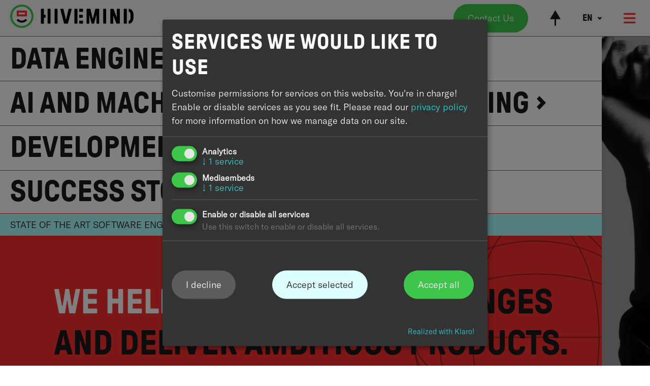

--- FILE ---
content_type: text/html;charset=UTF-8
request_url: https://hivemindtechnologies.com/
body_size: 15716
content:
<!DOCTYPE html><html lang="en">
<!--
This website is powered by Neos, the Open Source Content Application Platform licensed under the GNU/GPL.
Neos is based on Flow, a powerful PHP application framework licensed under the MIT license.

More information and contribution opportunities at https://www.neos.io
-->
<head><script async data-src="https://www.googletagmanager.com/gtag/js?id=G-W4KCGZ0V1F" data-type="text/javascript" type="text/plain" data-name="googleanalytics"></script><script data-type="text/javascript" type="text/plain" data-name="googleanalytics">window.dataLayer = window.dataLayer || [];function gtag(){dataLayer.push(arguments);}gtag("js", new Date());gtag("config", "G-W4KCGZ0V1F", {"anonymize_ip":true});</script><meta charset="UTF-8" /><script defer type="application/javascript" data-never-block>window.cookiePunchConfig={"consent":{"privacyPolicyUrl":"\/en\/privacy","elementID":"cookie-punch","noAutoLoad":false,"htmlTexts":false,"embedded":false,"groupByPurpose":true,"storageMethod":"cookie","cookieName":"cookie_punch","cookieExpiresAfterDays":120,"default":true,"mustConsent":true,"acceptAll":true,"hideDeclineAll":false,"hideLearnMore":false,"noticeAsModal":false,"disablePoweredBy":false,"additionalClass":null,"cookiePath":null,"cookieDomain":null,"contextualConsentOnly":false,"purposes":{"mediaembeds":{"name":"mediaembeds","title":"","description":null},"analytics":{"name":"analytics","title":"","description":null}},"services":{"googleanalytics":{"name":"googleanalytics","title":"","description":"","purposes":["analytics"],"contextualConsentOnly":null,"default":null,"cookies":null,"required":null,"optOut":null,"onlyOnce":null},"youtube":{"name":"youtube","title":"Youtube","description":null,"purposes":["mediaembeds"],"contextualConsentOnly":null,"default":null,"cookies":null,"required":null,"optOut":null,"onlyOnce":null}},"translations":{"acceptAll":"Accept all","acceptSelected":"Accept selected","close":"Close","consentModal":{"description":"Customise permissions for services on this website. You're in charge! Enable or disable services as you see fit.","title":"Services we would like to use"},"consentNotice":{"changeDescription":"There were changes since your last visit, please renew your consent.","description":"Hi! Could we please enable some additional services for {purposes}? You can always change or withdraw your consent later.","learnMore":"Let me choose","testing":"Testing mode!"},"contextualConsent":{"acceptAlways":"Always","acceptOnce":"Yes","description":"Do you want to load external content supplied by {title}?"},"decline":"I decline","ok":"That's ok","poweredBy":"Realized with Klaro!","privacyPolicy":{"name":"privacy policy","text":"Please read our {privacyPolicy} for more information on how we manage data on our site."},"purposeItem":{"service":"service","services":"services"},"purposes":{"advertising":{"description":"These services process personal information to show you personalized or interest-based advertisements.","title":"Advertising"},"functional":{"description":"These services are essential for the correct functioning of this website. You cannot disable them here as the service would not work correctly otherwise.\n","title":"Service Provision"},"marketing":{"description":"These services process personal information to show you relevant content about products, services or topics that you might be interested in.","title":"Marketing"},"performance":{"description":"These services process personal information to optimize the service that this website offers.\n","title":"Performance Optimization"}},"save":"Save","service":{"disableAll":{"description":"Use this switch to enable or disable all services.","title":"Enable or disable all services"},"optOut":{"description":"This services is loaded by default (but you can opt out)","title":"(opt-out)"},"purpose":"purpose","purposes":"purposes","required":{"description":"This services is always required","title":"(always required)"}}}}};</script><script defer type="application/javascript" src="https://hivemindtechnologies.com/_Resources/Static/Packages/Sandstorm.CookiePunch/build/cookiepunch.js?bust=90aace52" data-never-block></script><style>.klaro {}</style><meta name="viewport" content="width=device-width, initial-scale=1" /><link rel="apple-touch-icon" sizes="180x180" href="https://hivemindtechnologies.com/_Resources/Static/Packages/Hivemind.Site/Favicon/apple-touch-icon.png?bust=9b525028" /><link rel="icon" type="image/png" sizes="32x32" href="https://hivemindtechnologies.com/_Resources/Static/Packages/Hivemind.Site/Favicon/favicon-32x32.png?bust=e44b63c4" /><link rel="icon" type="image/png" sizes="16x16" href="https://hivemindtechnologies.com/_Resources/Static/Packages/Hivemind.Site/Favicon/favicon-16x16.png?bust=86b51958" /><link rel="manifest" href="https://hivemindtechnologies.com/_Resources/Static/Packages/Hivemind.Site/Favicon/site.webmanifest?bust=6a23173a" /><link rel="mask-icon" href="https://hivemindtechnologies.com/_Resources/Static/Packages/Hivemind.Site/Favicon/safari-pinned-tab.svg?bust=d778532f" color="#5bbad5" /><link rel="shortcut icon" href="https://hivemindtechnologies.com/_Resources/Static/Packages/Hivemind.Site/Favicon/favicon.ico?bust=0305955e" /><meta name="msapplication-TileColor" content="#da532c" /><meta name="msapplication-config" content="https://hivemindtechnologies.com/_Resources/Static/Packages/Hivemind.Site/Favicon/browserconfig.xml?bust=c872d291" /><meta name="theme-color" content="#ffffff" /><link rel="stylesheet" href="https://hivemindtechnologies.com/_Resources/Static/Packages/Hivemind.Site/bundle.css?bust=dbe1153a" /><script type="text/javascript" src="https://hivemindtechnologies.com/_Resources/Static/Packages/Hivemind.Site/bundle.js?bust=fc0a709b" data-never-block></script><title>Welcome - Hivemind</title><meta name="description" content="Hivemind Technologies – Tech with a Conscience since 2014 " /><meta name="keywords" content="Machine Learning, AI, Data Engineering, Cloud Native, Microservices, Develompment, Consulting, Workshops, Hivemind Technologies, Hivemind Technologies Berlin, Hivemind Technologies London, AI Superior, Brainpool AI, Cambridge Consultants AI, Merantix AI Consulting, Adesso AI Consulting, ThoughtWorks AI Strategy, Ethical AI consulting firms, Best AI consulting firms, Data engineering consulting firms, AI consulting companies in Europe, AI development agencies in Berlin, Top AI consulting firms in London, AI consultants for mid-sized businesses, Best AI consulting for startups, McKinsey AI Consulting, BCG AI Strategy, Bain AI Consulting, Deloitte AI Consulting, PwC AI Advisory, KPMG AI Solutions, Accenture AI Services, Strategy&amp; AI Consulting, AI consulting firms like McKinsey, AI implementation vs. AI strategy consulting, AI consulting firms that build AI solutions, Alternative to McKinsey for AI consulting, Best AI consulting firms beyond Big 4, AI-driven consulting, AI consulting services, AI and data engineering consulting, AI and machine learning solutions, AI strategy consulting, Machine learning consulting, AI implementation consulting, AI-powered business intelligence, AI-driven business transformation, AI for business intelligence, Cloud-native AI solutions, Cloud data engineering consulting, Big data architecture consulting, Scalable data pipelines consulting, Streaming data processing consulting, Predictive analytics solutions, Real-time data analytics, Data lake consulting services, Apache Kafka consulting, Microservices architecture for AI, Serverless architecture consulting, Kubernetes for AI applications, DevOps for AI and ML, Edge computing AI solutions, Hybrid cloud AI consulting, AI-powered decision science, AI for cloud migration, AI for cloud-native businesses, AI-powered IT automation, AI-driven DevOps workflows, Ethical AI consulting, AI with a conscience, Sustainable AI solutions, Responsible AI development, AI in sustainable tech, AI for renewable energy, AI for social good, AI for ethical business decisions, Fair and explainable AI consulting, AI and data privacy compliance, AI and GDPR compliance, AI governance and risk management, Trustworthy AI development, AI ethics and governance consulting, AI for financial services, AI consulting for banking, AI consulting for healthcare, AI for digital health solutions, AI-driven fraud detection, AI for supply chain optimization, AI for logistics companies, AI in e-commerce personalization, AI in marketing and sales automation, AI for lead generation, AI-powered CRM solutions, AI for demand forecasting, AI for legal tech and compliance, AI in government and policy analysis, AI for public sector innovation, AI-powered cybersecurity solutions, AI-driven automation for enterprises, AI-powered customer segmentation, AI in HR and workforce analytics, AI consulting blog, AI in software engineering, AI for digital transformation, AI case studies and best practices, AI-powered software development, AI-driven process optimization, Future of AI consulting" /><meta name="robots" content="index,follow" /><link rel="canonical" href="https://hivemindtechnologies.com/" /><link rel="alternate" hreflang="x-default" href="https://hivemindtechnologies.com/" /><link rel="alternate" hreflang="en" href="https://hivemindtechnologies.com/" /><link rel="alternate" hreflang="de" href="https://hivemindtechnologies.com/de" /><meta name="twitter:card" content="summary" /><meta name="twitter:title" content="Hivemind Technologies" /><meta name="twitter:description" content="We help you master challenges 

and deliver ambitious products." /><meta name="twitter:url" content="https://hivemindtechnologies.com/" /><meta name="twitter:image" content="https://hivemindtechnologies.com/_Resources/Persistent/433e83460dbf8176506275e15e812f89642ce7f8/Screenshot%202022-05-04%20at%2009.47.58-600x600.png" /><meta property="og:type" content="website" /><meta property="og:title" content="Hivemind Technologies" /><meta property="og:site_name" content="Welcome" /><meta property="og:locale" content="en" /><meta property="og:description" content="We help you master challenges 

and deliver ambitious products." /><meta property="og:url" content="https://hivemindtechnologies.com/" /><meta property="og:image" content="https://hivemindtechnologies.com/_Resources/Persistent/7f1e6565cddcc6301ae957dbe1fb6c7b2e5e704f/Screenshot%202022-05-04%20at%2009.44.10-1400x733-1200x628.png" /><meta property="og:image:width" content="1200" /><meta property="og:image:height" content="628" /><meta property="og:image:alt" content="Screenshot 2022-05-04 at 09.44.10-1400x733.png" /><script type="application/ld+json">{"@context":"http:\/\/schema.org\/","@type":"BreadcrumbList","itemListElement":[{"@type":"ListItem","position":1,"name":"Welcome","item":"https:\/\/hivemindtechnologies.com\/"}]}</script><script type="application/ld+json">{"@context":"http:\/\/schema.org\/","@type":"WebSite","name":"Welcome","url":"https:\/\/hivemindtechnologies.com\/"}</script></head><div class="page-header__spacer"></div><header class="page-header"><div class="page-header__inner"><a href="/"><img src="https://hivemindtechnologies.com/_Resources/Static/Packages/Hivemind.Site/Images/logo.svg?bust=ae49b47a" alt="Hivemind Logo" class="page-header__logo" /><img src="https://hivemindtechnologies.com/_Resources/Static/Packages/Hivemind.Site/Images/logomark.svg?bust=11af70c2" alt="Hivemind Logo" class="page-header__mobile-logo" /></a><div class="page-header__menu-toggles"><div class="button__wrapper button__wrapper--align-"><a class="button button--primary button--green" href="/en/contact">Contact Us</a></div><img class="service-menu__toggle" src="/_Resources/Static/Packages/Hivemind.Site/Images/menu-arrow.svg" alt="Toggle Service Menu" role="button" data-action="click-&gt;ServiceMenu#toggle" data-ServiceMenu-target="menuToggle" /><div class="language-menu uppercase" data-controller="LanguageMenu" data-action="click-&gt;LanguageMenu#toggle">

<ul class="language-menu__items">

	<li class="language-menu__item language-menu__item--current">
	
			<a href="/">
				
	en

			</a>
		
	</li>

	<li class="language-menu__item">
	
			<a href="/de">
				
	de

			</a>
		
	</li>

</ul>


<i class="hivemind-icon language-menu__toggle"><svg xmlns="http://www.w3.org/2000/svg" viewBox="0 0 38.9 28.1" aspect-ratio="XminYmin"><g transform="translate(28 39) rotate(180)"><path d="M28,31.1L19.8,39L8.5,27.3L-2.7,38.9l-8.2-7.9L8.4,10.9L28,31.1z" /></g></svg></i></div><div class="page-menu__toggle" role="button" aria-roledescription="Toggle Main Menu" data-action="click-&gt;PageMenu#toggle"><i class="fas fa-bars"></i></div></div></div></header><div class="page-menu"><header class="page-menu__header"><div class="page-menu__header-inner"><a href="/"><img src="https://hivemindtechnologies.com/_Resources/Static/Packages/Hivemind.Site/Images/logo-inverted.svg?bust=cec876d5" alt="Hivemind Logo" class="page-header__logo" /><img src="https://hivemindtechnologies.com/_Resources/Static/Packages/Hivemind.Site/Images/logomark-inverted.svg?bust=0d7aa006" alt="Hivemind Logo" class="page-header__mobile-logo" /></a><div data-action="click-&gt;PageMenu#close" role="button"><i class="hivemind-icon page-menu__close"><svg width="100%" height="100%" viewBox="0 0 27 27" version="1.1" xmlns="http://www.w3.org/2000/svg" xmlns:xlink="http://www.w3.org/1999/xlink" xml:space="preserve" xmlns:serif="http://www.serif.com/" style="fill-rule:evenodd;clip-rule:evenodd;stroke-linejoin:round;stroke-miterlimit:2;"><g transform="matrix(1,0,0,1,0,4.115)"><g transform="matrix(1.08546,-1.08546,0.739118,0.739118,-11.8039,14.0906)"><rect x="2.744" y="11.947" width="22.149" height="3.827" /></g><g transform="matrix(0.476137,-0.476137,13.1566,13.1566,-68.341,-63.093)"><rect x="6.852" y="4.947" width="5.94" height="1.827" /></g></g></svg></i></div></div></header><div class="page-menu__main"><div class="page-menu__services"><div class="page-menu__label">Services</div><div>


    <div class="page-menu__entry">
        <a href="/en/services/data-engineering">Data Engineering</a>
    </div>

    <div class="page-menu__entry">
        <a href="/en/services/cloud-native">Cloud Native</a>
    </div>

    <div class="page-menu__entry">
        <a href="/en/services/ai-and-machine-learning">AI and Machine Learning</a>
    </div>

    <div class="page-menu__entry">
        <a href="/en/services/consulting">Consulting</a>
    </div>

    <div class="page-menu__entry">
        <a href="/en/services/development">Development</a>
    </div>

    <div class="page-menu__entry">
        <a href="/en/services/training">Workshops</a>
    </div>

    <div class="page-menu__entry">
        <a href="/en/services/success-stories">Success Stories</a>
    </div>

</div></div><div class="page-menu__pages">



    <div class="page-menu__entry">
        <a href="/en/services">What We Do</a>
    </div>

    <div class="page-menu__entry">
        <a href="/en/about-us">Who We Are</a>
    </div>

    <div class="page-menu__entry">
        <a href="/en/how-we-work">How We Work</a>
    </div>

    <div class="page-menu__entry">
        <a href="/en/career">Career</a>
    </div>

    <div class="page-menu__entry">
        <a href="/en/blog">Blog</a>
    </div>

    <div class="page-menu__entry">
        <a href="/en/contact">Contact</a>
    </div>

<div class="social-media-icons page-menu__social"><div class="social-media-icons__text">Follow us</div><a target="_blank" href="https://bsky.app/profile/hivemindtechnologies.com"><i class="fa-brands fa-bluesky"></i></a><a target="_blank" href="https://www.linkedin.com/company/hvemind-technologies-ag/mycompany/"><i class="fab fa-linkedin-in"></i></a><a target="_blank" href="https://www.instagram.com/hivemind_tech/"><i class="fab fa-instagram"></i></a><a target="_blank" href="https://twitter.com/Hivemind_Tech"><i class="fab fa-twitter"></i></a><a target="_blank" href="https://www.facebook.com/hivemindtechnologies/"><i class="fab fa-facebook-f"></i></a></div></div></div></div>


<nav class="service-menu" data-ServiceMenu-target="menu">
    <div class="service-menu__items-wrapper">
        <div class="service-menu__items">
            
                <span class="service-menu__item">
                <a href="/en/services/data-engineering">
                    Data Engineering<i class="hivemind-icon service-menu__item-icon"><svg xmlns="http://www.w3.org/2000/svg" viewBox="0 0 28 39" aspect-ratio="XminYmin"><path id="Path_41" data-name="Path 41" d="M76.906,98.045l-7.94-8.2L80.68,78.5,69.1,67.333l7.922-8.213L97.1,78.485Z" transform="translate(-68.967 -59.12)" fill="#000" /></svg></i>
                </a>
                </span>
            
                <span class="service-menu__item">
                <a href="/en/services/cloud-native">
                    Cloud Native<i class="hivemind-icon service-menu__item-icon"><svg xmlns="http://www.w3.org/2000/svg" viewBox="0 0 28 39" aspect-ratio="XminYmin"><path id="Path_41" data-name="Path 41" d="M76.906,98.045l-7.94-8.2L80.68,78.5,69.1,67.333l7.922-8.213L97.1,78.485Z" transform="translate(-68.967 -59.12)" fill="#000" /></svg></i>
                </a>
                </span>
            
                <span class="service-menu__item">
                <a href="/en/services/ai-and-machine-learning">
                    AI and Machine Learning<i class="hivemind-icon service-menu__item-icon"><svg xmlns="http://www.w3.org/2000/svg" viewBox="0 0 28 39" aspect-ratio="XminYmin"><path id="Path_41" data-name="Path 41" d="M76.906,98.045l-7.94-8.2L80.68,78.5,69.1,67.333l7.922-8.213L97.1,78.485Z" transform="translate(-68.967 -59.12)" fill="#000" /></svg></i>
                </a>
                </span>
            
                <span class="service-menu__item">
                <a href="/en/services/consulting">
                    Consulting<i class="hivemind-icon service-menu__item-icon"><svg xmlns="http://www.w3.org/2000/svg" viewBox="0 0 28 39" aspect-ratio="XminYmin"><path id="Path_41" data-name="Path 41" d="M76.906,98.045l-7.94-8.2L80.68,78.5,69.1,67.333l7.922-8.213L97.1,78.485Z" transform="translate(-68.967 -59.12)" fill="#000" /></svg></i>
                </a>
                </span>
            
                <span class="service-menu__item">
                <a href="/en/services/development">
                    Development<i class="hivemind-icon service-menu__item-icon"><svg xmlns="http://www.w3.org/2000/svg" viewBox="0 0 28 39" aspect-ratio="XminYmin"><path id="Path_41" data-name="Path 41" d="M76.906,98.045l-7.94-8.2L80.68,78.5,69.1,67.333l7.922-8.213L97.1,78.485Z" transform="translate(-68.967 -59.12)" fill="#000" /></svg></i>
                </a>
                </span>
            
                <span class="service-menu__item">
                <a href="/en/services/training">
                    Workshops<i class="hivemind-icon service-menu__item-icon"><svg xmlns="http://www.w3.org/2000/svg" viewBox="0 0 28 39" aspect-ratio="XminYmin"><path id="Path_41" data-name="Path 41" d="M76.906,98.045l-7.94-8.2L80.68,78.5,69.1,67.333l7.922-8.213L97.1,78.485Z" transform="translate(-68.967 -59.12)" fill="#000" /></svg></i>
                </a>
                </span>
            
                <span class="service-menu__item">
                <a href="/en/services/success-stories">
                    Success Stories<i class="hivemind-icon service-menu__item-icon"><svg xmlns="http://www.w3.org/2000/svg" viewBox="0 0 28 39" aspect-ratio="XminYmin"><path id="Path_41" data-name="Path 41" d="M76.906,98.045l-7.94-8.2L80.68,78.5,69.1,67.333l7.922-8.213L97.1,78.485Z" transform="translate(-68.967 -59.12)" fill="#000" /></svg></i>
                </a>
                </span>
            
        </div>
    </div>
    <div class="divider background--light-cyan"><div class="divider__inner">State of the art software engineering</div></div>
</nav>
<div class="floating-image"><picture class="floating-image__image"><source srcset="https://hivemindtechnologies.com/_Resources/Persistent/d4ea0aca7dc0d8821db5553e4a7d84fc6420803c/fist-428x3461-100x809.webp 100w" type="image/webp" /><source srcset="https://hivemindtechnologies.com/_Resources/Persistent/d9db0cee3e4cb9b19a04e563fac3b92d260daf4c/fist-428x3461-100x809.png 100w" type="image/png" /><img src="https://hivemindtechnologies.com/_Resources/Persistent/d9db0cee3e4cb9b19a04e563fac3b92d260daf4c/fist-428x3461-100x809.png" srcset="https://hivemindtechnologies.com/_Resources/Persistent/d9db0cee3e4cb9b19a04e563fac3b92d260daf4c/fist-428x3461-100x809.png 100w" alt /></picture></div><main><div class="main-content-collection neos-contentcollection"><div class="banner background--red"><div class="banner__inner text-color--black"><h4>&nbsp;</h4><h2 class="text-color--white">We help you<span class="text-color--white"> </span><span class="text-color--black">master challenges&nbsp;</span></h2><h2 class="text-color--white"><span class="text-color--black">and deliver ambitious products.</span>&nbsp;</h2><p class="text-color--white">&nbsp;</p><p class="text-color--white">&nbsp;</p></div></div><div class="spacer" style="height:80px"></div><div class="spacer" style="height:80px"></div><div class="service-list__wrapper"><div class="service-list"><a href="/en/services/data-engineering"><h4>Data Engineering</h4><p>Big data architectures hold enormous potential. We help you set up fast and robust solutions that fully scale with your demand with our full expert service.</p><i class="hivemind-icon"><svg xmlns="http://www.w3.org/2000/svg" viewBox="0 0 28 39" aspect-ratio="XminYmin"><path id="Path_41" data-name="Path 41" d="M76.906,98.045l-7.94-8.2L80.68,78.5,69.1,67.333l7.922-8.213L97.1,78.485Z" transform="translate(-68.967 -59.12)" fill="#000" /></svg></i></a><a href="/en/services/cloud-native"><h4>Cloud Native</h4><p>We develop custom-tailored and affordable migration plans to find secure cloud solutions that perfectly suit your budget and business needs. </p><i class="hivemind-icon"><svg xmlns="http://www.w3.org/2000/svg" viewBox="0 0 28 39" aspect-ratio="XminYmin"><path id="Path_41" data-name="Path 41" d="M76.906,98.045l-7.94-8.2L80.68,78.5,69.1,67.333l7.922-8.213L97.1,78.485Z" transform="translate(-68.967 -59.12)" fill="#000" /></svg></i></a><a href="/en/services/ai-and-machine-learning"><h4>AI and Machine Learning</h4><p>Discover how large language models (LLMs) can be integrated into enterprise applications and the benefits they offer.</p><i class="hivemind-icon"><svg xmlns="http://www.w3.org/2000/svg" viewBox="0 0 28 39" aspect-ratio="XminYmin"><path id="Path_41" data-name="Path 41" d="M76.906,98.045l-7.94-8.2L80.68,78.5,69.1,67.333l7.922-8.213L97.1,78.485Z" transform="translate(-68.967 -59.12)" fill="#000" /></svg></i></a><a href="/en/services/consulting"><h4>Consulting</h4><p>Benefit from our knowledge and many years of experience. We offer both expertise and support to make your project a success.</p><i class="hivemind-icon"><svg xmlns="http://www.w3.org/2000/svg" viewBox="0 0 28 39" aspect-ratio="XminYmin"><path id="Path_41" data-name="Path 41" d="M76.906,98.045l-7.94-8.2L80.68,78.5,69.1,67.333l7.922-8.213L97.1,78.485Z" transform="translate(-68.967 -59.12)" fill="#000" /></svg></i></a><a href="/en/services/development"><h4>Development</h4><p>We offer the full spectrum of development services and take care of the entire product life cycle for you. Batteries included.  </p><i class="hivemind-icon"><svg xmlns="http://www.w3.org/2000/svg" viewBox="0 0 28 39" aspect-ratio="XminYmin"><path id="Path_41" data-name="Path 41" d="M76.906,98.045l-7.94-8.2L80.68,78.5,69.1,67.333l7.922-8.213L97.1,78.485Z" transform="translate(-68.967 -59.12)" fill="#000" /></svg></i></a><a href="/en/services/training"><h4>Workshops</h4><p>We help you boost your teams' skillset with lean and practical trainings delivered by experts – remotely or onsite.</p><i class="hivemind-icon"><svg xmlns="http://www.w3.org/2000/svg" viewBox="0 0 28 39" aspect-ratio="XminYmin"><path id="Path_41" data-name="Path 41" d="M76.906,98.045l-7.94-8.2L80.68,78.5,69.1,67.333l7.922-8.213L97.1,78.485Z" transform="translate(-68.967 -59.12)" fill="#000" /></svg></i></a><a href="/en/services/success-stories"><h4>Success Stories</h4><p>Explore our projects to see examples of the successful solutions we've delivered for our clients. Don't miss our success stories in the green tech industry.</p><i class="hivemind-icon"><svg xmlns="http://www.w3.org/2000/svg" viewBox="0 0 28 39" aspect-ratio="XminYmin"><path id="Path_41" data-name="Path 41" d="M76.906,98.045l-7.94-8.2L80.68,78.5,69.1,67.333l7.922-8.213L97.1,78.485Z" transform="translate(-68.967 -59.12)" fill="#000" /></svg></i></a><a href="/en/services/fast-delivery-1"><h4>Fast Delivery </h4><p>Organisations need to respond quickly and effectively to changing requirements, priorities and market conditions. That's why at Hivemind we rely on XP. </p><i class="hivemind-icon"><svg xmlns="http://www.w3.org/2000/svg" viewBox="0 0 28 39" aspect-ratio="XminYmin"><path id="Path_41" data-name="Path 41" d="M76.906,98.045l-7.94-8.2L80.68,78.5,69.1,67.333l7.922-8.213L97.1,78.485Z" transform="translate(-68.967 -59.12)" fill="#000" /></svg></i></a><a href="/en/services/tech-stack"><h4>Tech Stack</h4><p>See our Tech Stack and explore the Software we use to develop your Project.</p><i class="hivemind-icon"><svg xmlns="http://www.w3.org/2000/svg" viewBox="0 0 28 39" aspect-ratio="XminYmin"><path id="Path_41" data-name="Path 41" d="M76.906,98.045l-7.94-8.2L80.68,78.5,69.1,67.333l7.922-8.213L97.1,78.485Z" transform="translate(-68.967 -59.12)" fill="#000" /></svg></i></a></div></div><div class="button__wrapper button__wrapper--align-center"><a class="button button--primary button--red" href="/en/services">See All Our Services</a></div><div class="watermark-text__wrapper"><div class="watermark-text"><p style="text-align:right;">############</p></div></div><div class="headline"><h4><span class="text-color--red">_</span>Hivemind and Ververica announce collaboration.</h4></div><div class="two-column"><div class="two-column__inner"><div class="two-column__column-0"><div class="neos-contentcollection"><div class="text"><p style="text-align:justify;"><strong>Real-time data. Real-world impact.</strong></p><p style="text-align:justify;">Hivemind and Ververica — creators of Apache Flink — are redefining real-time stream processing. Together, we deliver enterprise-grade data infrastructures that power timely decisions, system resilience, and scalable growth.</p><p style="text-align:justify;">From Kafka to Kubernetes, from architecture to enablement — we help organizations operationalize real-time data, securely and at scale.</p></div></div></div><div class="two-column__column-1"><div class="neos-contentcollection"><div class="logowall__wrapper"><div class="logowall neos-contentcollection"><a class="logowall__logo" href="/en/hivemind-and-ververica"><picture class="logowall__logo-image"><source srcset="https://hivemindtechnologies.com/_Resources/Persistent/5e30fc8b94edcf881b94e308a781925e7fcfb2ab/1.svg" type="image/webp" /><source srcset="https://hivemindtechnologies.com/_Resources/Persistent/5e30fc8b94edcf881b94e308a781925e7fcfb2ab/1.svg" type="image/png" /><img src="https://hivemindtechnologies.com/_Resources/Persistent/5e30fc8b94edcf881b94e308a781925e7fcfb2ab/1.svg" srcset="https://hivemindtechnologies.com/_Resources/Persistent/5e30fc8b94edcf881b94e308a781925e7fcfb2ab/1.svg" alt="1" /></picture></a></div></div></div></div></div></div><div class="button__wrapper button__wrapper--align-left"><a class="button button--primary button--green" href="/en/hivemind-and-ververica">Read More</a></div><div class="divider background--black"><div class="divider__inner">State of the art software engineering, consulting &amp; development</div></div><div class="headline"><h4><span class="text-color--red">_</span>The transformative power of AI</h4></div><div class="text"><p>Artificial intelligence (AI) and in particular the field of natural language processing (NLP) has made remarkable progress in recent decades and has become a central element of modern technology applications. Large language models (LLMs) have the potential to fundamentally change workflows and business models. In the modern business world, these technologies have already become indispensable tools. They enable large amounts of data to be processed efficiently, complex patterns to be recognised and personalised interactions to be provided in real time.</p></div><div class="two-column"><div class="two-column__inner"><div class="two-column__column-0"><div class="neos-contentcollection"><div class="image__wrapper"><picture class="image"><source srcset="https://hivemindtechnologies.com/_Resources/Persistent/5c261e28405075df71702f1c87c51afbaf3c8c8b/HIvemindTechnologies_transformative_AI_2-320x91.webp 320w, https://hivemindtechnologies.com/_Resources/Persistent/2f7082a2993dc190552a73854d598b3e7e02661c/HIvemindTechnologies_transformative_AI_2-600x171.webp 600w, https://hivemindtechnologies.com/_Resources/Persistent/5abbe326f23545b88420574df0aa93b5a9aff691/HIvemindTechnologies_transformative_AI_2-800x229.webp 800w, https://hivemindtechnologies.com/_Resources/Persistent/f079bac9e36d2b2bfd9ac79bb0e7c8f8fcaf8d1f/HIvemindTechnologies_transformative_AI_2-1000x286.webp 1000w, https://hivemindtechnologies.com/_Resources/Persistent/fe67750e28849c2045973a37555c9116ff7f2cd3/HIvemindTechnologies_transformative_AI_2-1200x343.webp 1200w" sizes="
                     (min-width: 1400px) 1200px,
                     (min-width: 996px) 996px,
                     (min-width: 768px) 768px,
                     (min-width: 500px) 500px,
                     (min-width: 374px) 374px,
                     100vw
                 " type="image/webp" /><source srcset="https://hivemindtechnologies.com/_Resources/Persistent/b02792a38045da978c4a0b8a208da5f514362255/HIvemindTechnologies_transformative_AI_2-320x91.png 320w, https://hivemindtechnologies.com/_Resources/Persistent/d2e439f8c9017322864f75935fb4abe6968268de/HIvemindTechnologies_transformative_AI_2-600x171.png 600w, https://hivemindtechnologies.com/_Resources/Persistent/7d91ee7bbf8ced6db141e02d271763bc62e4c40b/HIvemindTechnologies_transformative_AI_2-800x229.png 800w, https://hivemindtechnologies.com/_Resources/Persistent/2ffe1086cb35d395c8b54b510a75456faae679b1/HIvemindTechnologies_transformative_AI_2-1000x286.png 1000w, https://hivemindtechnologies.com/_Resources/Persistent/6f6090f1633e955e520c28882f3ca6628caa6be5/HIvemindTechnologies_transformative_AI_2-1200x343.png 1200w" sizes="
                     (min-width: 1400px) 1200px,
                     (min-width: 996px) 996px,
                     (min-width: 768px) 768px,
                     (min-width: 500px) 500px,
                     (min-width: 374px) 374px,
                     100vw
                 " type="image/png" /><img src="https://hivemindtechnologies.com/_Resources/Persistent/f9f193414789b72ea9a5f8de179ed224fe57363c/HIvemindTechnologies_transformative_AI_2-1400x400.jpeg" srcset="https://hivemindtechnologies.com/_Resources/Persistent/2a5d935be730cb82a846ef1b124a1a211c9b901d/HIvemindTechnologies_transformative_AI_2-320x91.jpeg 320w, https://hivemindtechnologies.com/_Resources/Persistent/8e96517e8b2bb2df261f0311d05e0ea0043baee3/HIvemindTechnologies_transformative_AI_2-600x171.jpeg 600w, https://hivemindtechnologies.com/_Resources/Persistent/42098bfc95436fd7c6ff83e87991692139af71df/HIvemindTechnologies_transformative_AI_2-800x229.jpeg 800w, https://hivemindtechnologies.com/_Resources/Persistent/a26d86a0524af8256d38d56741604403740f2aa8/HIvemindTechnologies_transformative_AI_2-1000x286.jpeg 1000w, https://hivemindtechnologies.com/_Resources/Persistent/fbeea2da05386bb683ce30d47d37a8453492c058/HIvemindTechnologies_transformative_AI_2-1200x343.jpeg 1200w" sizes="
                     (min-width: 1400px) 1200px,
                     (min-width: 996px) 996px,
                     (min-width: 768px) 768px,
                     (min-width: 500px) 500px,
                     (min-width: 374px) 374px,
                     100vw
                 " alt="HIvemindTechnologies Transformative AI 2" /></picture></div></div></div><div class="two-column__column-1"><div class="neos-contentcollection"><div class="button__wrapper button__wrapper--align-center"><a class="button button--primary button--red" href="transformative-power-of-ai">Read More</a></div></div></div></div></div><div class="spacer" style="height:40px"></div><div class="logowall__wrapper"><div class="logowall neos-contentcollection"></div></div><div class="divider background--black"><div class="divider__inner">State of the art software engineering, consulting &amp; development</div></div><div class="two-column"><div class="two-column__inner"><div class="two-column__column-0"><div class="neos-contentcollection"><div class="spacer" style="height:80px"></div><div class="headline"><h4><span class="text-color--red">_TECH WITH A CONSCIENCE</span></h4></div><div class="text"><p>We are a software engineering consultancy and IT service provider with a conscience. We choose our customers cautiously: No fossil fuels, no military, no surveillance industries. Our offices are, of course, fully powered by green electricity.&nbsp;</p><p>We want to empower everyone to live up to their potential, all the while staying healthy and having a good work life balance. We want everyone to shape their lives according to their needs and circumstances, instead of servitude for the company.</p></div><div class="button__wrapper button__wrapper--align-left"><a class="button button--primary button--blue" href="/en/about-us">Learn More</a></div></div></div><div class="two-column__column-1"><div class="neos-contentcollection"><div class="spacer" style="height:80px"></div><div class="image__wrapper"><picture class="image"><source srcset="https://hivemindtechnologies.com/_Resources/Persistent/28abbc2b8eb44a146c17b16135f0777cd6a3a50f/BNW_Member_600dpi-2549x1769-320x222.webp 320w, https://hivemindtechnologies.com/_Resources/Persistent/afbd67dfb33f55dfa4f09f33288a2a3d46725ca2/BNW_Member_600dpi-2549x1769-600x416.webp 600w, https://hivemindtechnologies.com/_Resources/Persistent/63f7be2bd7efd85667fdce0dec666d6f5641bfc1/BNW_Member_600dpi-2549x1769-800x555.webp 800w, https://hivemindtechnologies.com/_Resources/Persistent/3cf2cb7ac6f2ed540c8873a5bfae34a94060e1d4/BNW_Member_600dpi-2549x1769-1000x694.webp 1000w, https://hivemindtechnologies.com/_Resources/Persistent/381c40e25166da4307c12cb863b67ce4b328e755/BNW_Member_600dpi-2549x1769-1200x833.webp 1200w" sizes="
                     (min-width: 1400px) 1200px,
                     (min-width: 996px) 996px,
                     (min-width: 768px) 768px,
                     (min-width: 500px) 500px,
                     (min-width: 374px) 374px,
                     100vw
                 " type="image/webp" /><source srcset="https://hivemindtechnologies.com/_Resources/Persistent/1a155ace7c69cebd61d24ad96f696f8e4d5f746b/BNW_Member_600dpi-2549x1769-320x222.png 320w, https://hivemindtechnologies.com/_Resources/Persistent/d63cb0461b7bf14a643afbaa2bdc82bdd3062d6e/BNW_Member_600dpi-2549x1769-600x416.png 600w, https://hivemindtechnologies.com/_Resources/Persistent/b5f662138b6b29e989eef146aa35c743b525c040/BNW_Member_600dpi-2549x1769-800x555.png 800w, https://hivemindtechnologies.com/_Resources/Persistent/b23c459aed4d200b1d79d1490838503a993e4e85/BNW_Member_600dpi-2549x1769-1000x694.png 1000w, https://hivemindtechnologies.com/_Resources/Persistent/d599dc8923fc1515724c60be44e4238428d661c1/BNW_Member_600dpi-2549x1769-1200x833.png 1200w" sizes="
                     (min-width: 1400px) 1200px,
                     (min-width: 996px) 996px,
                     (min-width: 768px) 768px,
                     (min-width: 500px) 500px,
                     (min-width: 374px) 374px,
                     100vw
                 " type="image/png" /><img src="https://hivemindtechnologies.com/_Resources/Persistent/4fb1e77f838e8db512ba3a4cb676c7f8ac061f13/BNW_Member_600dpi-2549x1769-1400x972.jpg" srcset="https://hivemindtechnologies.com/_Resources/Persistent/edc02845f6e16062b4272a1cff696a143449ca35/BNW_Member_600dpi-2549x1769-320x222.jpg 320w, https://hivemindtechnologies.com/_Resources/Persistent/806e3697c5ab909a66fc2db18312e1118e1e497f/BNW_Member_600dpi-2549x1769-600x416.jpg 600w, https://hivemindtechnologies.com/_Resources/Persistent/270b5a2b7ad9c53ec1484c789e7c3d59d85be9fb/BNW_Member_600dpi-2549x1769-800x555.jpg 800w, https://hivemindtechnologies.com/_Resources/Persistent/0b9c541d0210f43223d8298b67fd15a68c3c62f4/BNW_Member_600dpi-2549x1769-1000x694.jpg 1000w, https://hivemindtechnologies.com/_Resources/Persistent/f4a78615478acdb586b545f60d8f38e069bf0a97/BNW_Member_600dpi-2549x1769-1200x833.jpg 1200w" sizes="
                     (min-width: 1400px) 1200px,
                     (min-width: 996px) 996px,
                     (min-width: 768px) 768px,
                     (min-width: 500px) 500px,
                     (min-width: 374px) 374px,
                     100vw
                 " alt="Tech with a conscience" /></picture></div></div></div></div></div><div class="divider background--grey"><div class="divider__inner">State of the art software engineering, consulting &amp; development</div></div><div class="background-color-section__wrapper background--black"><div class="background-color-section__inner"><div class="main-content-collection neos-contentcollection"><div class="headline"><h4 class="text-color--red" style="text-align:right;">_DIVERSITY AS CREATIVE STRENGTH</h4></div><div class="two-column"><div class="two-column__inner"><div class="two-column__column-0"><div class="neos-contentcollection"><div class="image__wrapper"><picture class="image"><source srcset="https://hivemindtechnologies.com/_Resources/Persistent/89fbcfbb88f88469a0b67ef158d3dadae4268b90/hipster-869222_1920-320x213.webp 320w, https://hivemindtechnologies.com/_Resources/Persistent/31e8e7be402dd206f044b91c0a1cbb0846cd12a0/hipster-869222_1920-600x400.webp 600w, https://hivemindtechnologies.com/_Resources/Persistent/50cf1f1d49263cf8630e01a97cb922ae4ccd1392/hipster-869222_1920-800x533.webp 800w, https://hivemindtechnologies.com/_Resources/Persistent/a33b9e17c3fcf2d55741c5a549dbe62d75a911e6/hipster-869222_1920-1000x667.webp 1000w, https://hivemindtechnologies.com/_Resources/Persistent/f0d364d2f5049b1b2158fc6882f888414b661bf0/hipster-869222_1920-1200x800.webp 1200w" sizes="
                     (min-width: 1400px) 1200px,
                     (min-width: 996px) 996px,
                     (min-width: 768px) 768px,
                     (min-width: 500px) 500px,
                     (min-width: 374px) 374px,
                     100vw
                 " type="image/webp" /><source srcset="https://hivemindtechnologies.com/_Resources/Persistent/092386109393e8541e1492a24cd17e48a35cad9f/hipster-869222_1920-320x213.png 320w, https://hivemindtechnologies.com/_Resources/Persistent/91eed4b5f4563eca9512961ada08b8298a70c1b9/hipster-869222_1920-600x400.png 600w, https://hivemindtechnologies.com/_Resources/Persistent/443439b768f1f9978cdde64cad38e34ffe81122f/hipster-869222_1920-800x533.png 800w, https://hivemindtechnologies.com/_Resources/Persistent/a86af85187aa649731f591418bb2265377762a93/hipster-869222_1920-1000x667.png 1000w, https://hivemindtechnologies.com/_Resources/Persistent/f79dd0bf80da3e83522350865dd07a46ab9719f2/hipster-869222_1920-1200x800.png 1200w" sizes="
                     (min-width: 1400px) 1200px,
                     (min-width: 996px) 996px,
                     (min-width: 768px) 768px,
                     (min-width: 500px) 500px,
                     (min-width: 374px) 374px,
                     100vw
                 " type="image/png" /><img src="https://hivemindtechnologies.com/_Resources/Persistent/7fc93bf266332ba06a38be30f072c8b7dfeb3fa1/hipster-869222_1920-1400x933.jpg" srcset="https://hivemindtechnologies.com/_Resources/Persistent/a8542cf691d4385b57e151eaeb01c857b5a54928/hipster-869222_1920-320x213.jpg 320w, https://hivemindtechnologies.com/_Resources/Persistent/8d0e9c37fcc301ef76e79801837ca23db3341bc1/hipster-869222_1920-600x400.jpg 600w, https://hivemindtechnologies.com/_Resources/Persistent/2c27d7773aa184ee650b23c6bd4b78d9be861fe0/hipster-869222_1920-800x533.jpg 800w, https://hivemindtechnologies.com/_Resources/Persistent/91bd8894135cce574da3c7176b798daf8d057914/hipster-869222_1920-1000x667.jpg 1000w, https://hivemindtechnologies.com/_Resources/Persistent/5572d5913aaa59690d7e07b703142a93f0d8ce90/hipster-869222_1920-1200x800.jpg 1200w" sizes="
                     (min-width: 1400px) 1200px,
                     (min-width: 996px) 996px,
                     (min-width: 768px) 768px,
                     (min-width: 500px) 500px,
                     (min-width: 374px) 374px,
                     100vw
                 " alt="Diversity as creative strength" /></picture></div></div></div><div class="two-column__column-1"><div class="neos-contentcollection"><div class="text"><p>At Hivemind, we cherish the richness that can arise from cultivating a diverse, humane culture of openness, respect and mutual trust. We are kind. We are respectful. We are Mentors and Mentees. And most important: We trust our employees. We are creating a supportive and nurturing environment for our team. We want to challenge not only the the status quo of software development but of work life itself. We welcome people who share our values and support improvements of human interaction, fairness and sustainability – on all levels.</p></div><div class="button__wrapper button__wrapper--align-left"><a class="button button--primary button--blue" href="/en/about-us">Learn More</a></div></div></div></div></div></div></div></div><div class="headline"><h4 class="text-color--red">_Strategy &amp; Operations</h4></div><div class="two-column"><div class="two-column__inner"><div class="two-column__column-0"><div class="neos-contentcollection"><div class="text"><p>Our consultancy unit provides in-depth knowledge of modern data technologies, automated processing in Big Data environments and scalable data centre operations in cloud (AWS, GCP) and hybrid environments.</p><p>We aim for logic and structure while avoiding unnecessary complexities and waste, we develop and scale projects bottom up. We build stable and high quality software fast – in small increments, without unnecessary detours. This involves non-negotiable terms with our custumors.</p></div><div class="button__wrapper button__wrapper--align-left"><a class="button button--primary button--blue" href="/en/services/consulting">Learn More</a></div></div></div><div class="two-column__column-1"><div class="neos-contentcollection"><div class="image__wrapper"><picture class="image"><source srcset="https://hivemindtechnologies.com/_Resources/Persistent/fd6567dd54eb0106db8bce43ef6dadd0539e18f3/code-820275_1920-320x213.webp 320w, https://hivemindtechnologies.com/_Resources/Persistent/5e5965c3108585541261001230e39298e5622f13/code-820275_1920-600x400.webp 600w, https://hivemindtechnologies.com/_Resources/Persistent/9591fb69de7bab209768496716a4b92406a5c286/code-820275_1920-800x533.webp 800w, https://hivemindtechnologies.com/_Resources/Persistent/76d3c147c048b348bc080ef15826810074a9600d/code-820275_1920-1000x667.webp 1000w, https://hivemindtechnologies.com/_Resources/Persistent/3123292eac6d6dbdb63f5e4b6ed24a6281819d94/code-820275_1920-1200x800.webp 1200w" sizes="
                     (min-width: 1400px) 1200px,
                     (min-width: 996px) 996px,
                     (min-width: 768px) 768px,
                     (min-width: 500px) 500px,
                     (min-width: 374px) 374px,
                     100vw
                 " type="image/webp" /><source srcset="https://hivemindtechnologies.com/_Resources/Persistent/b4e175a4df300779af2db1e525639015f9281914/code-820275_1920-320x213.png 320w, https://hivemindtechnologies.com/_Resources/Persistent/85d2e37452a03192a373cb0cedda15f91b92ce61/code-820275_1920-600x400.png 600w, https://hivemindtechnologies.com/_Resources/Persistent/21e2590f82b9199e68b0a1f59b404471280d1c0d/code-820275_1920-800x533.png 800w, https://hivemindtechnologies.com/_Resources/Persistent/48acbf7fe59039fd2d677dc960fcb92cfa73f182/code-820275_1920-1000x667.png 1000w, https://hivemindtechnologies.com/_Resources/Persistent/a7b82f182e8ffc1c220059427d3c702733673878/code-820275_1920-1200x800.png 1200w" sizes="
                     (min-width: 1400px) 1200px,
                     (min-width: 996px) 996px,
                     (min-width: 768px) 768px,
                     (min-width: 500px) 500px,
                     (min-width: 374px) 374px,
                     100vw
                 " type="image/png" /><img src="https://hivemindtechnologies.com/_Resources/Persistent/f61fe13ffafcbf59ff8a1a94df9c300a5a113b01/code-820275_1920-1400x933.jpg" srcset="https://hivemindtechnologies.com/_Resources/Persistent/1435f948a40fa2c1d5d18b86fee2f8cab0f4bdc9/code-820275_1920-320x213.jpg 320w, https://hivemindtechnologies.com/_Resources/Persistent/174ab9a14c6d8173e29264cba7a48b245ca98d4e/code-820275_1920-600x400.jpg 600w, https://hivemindtechnologies.com/_Resources/Persistent/bfcdf192f0592980546d4a495e256f9619b461ea/code-820275_1920-800x533.jpg 800w, https://hivemindtechnologies.com/_Resources/Persistent/1e98976de2283c840a16c0db96d1b76f38a4ad36/code-820275_1920-1000x667.jpg 1000w, https://hivemindtechnologies.com/_Resources/Persistent/0c4c4959806d3b5cd651eb4469c353a7a6f46e13/code-820275_1920-1200x800.jpg 1200w" sizes="
                     (min-width: 1400px) 1200px,
                     (min-width: 996px) 996px,
                     (min-width: 768px) 768px,
                     (min-width: 500px) 500px,
                     (min-width: 374px) 374px,
                     100vw
                 " alt="strategy and operations" /></picture></div></div></div></div></div><div class="headline"><h4 class="text-color--red" style="text-align:right;">_"No Bullshit" Approach</h4></div><div class="two-column"><div class="two-column__inner"><div class="two-column__column-0"><div class="neos-contentcollection"><div class="image__wrapper"><picture class="image"><source srcset="https://hivemindtechnologies.com/_Resources/Persistent/8d649fc4cbbe08e0654d9ded0265ed157baad905/people-2569234-320x218.webp 320w, https://hivemindtechnologies.com/_Resources/Persistent/7d25affc6fcb34dfc102c776bb30f3a685d6ee33/people-2569234-600x409.webp 600w, https://hivemindtechnologies.com/_Resources/Persistent/7af074241a63c3c9507844aa7539bf86303c485f/people-2569234-800x546.webp 800w, https://hivemindtechnologies.com/_Resources/Persistent/fdf8c473f86bf7191d06eaa48520644200ffeeb5/people-2569234-1000x682.webp 1000w, https://hivemindtechnologies.com/_Resources/Persistent/5fe770d49f040fef38553fe19d69b3971c35f2d0/people-2569234-1200x819.webp 1200w" sizes="
                     (min-width: 1400px) 1200px,
                     (min-width: 996px) 996px,
                     (min-width: 768px) 768px,
                     (min-width: 500px) 500px,
                     (min-width: 374px) 374px,
                     100vw
                 " type="image/webp" /><source srcset="https://hivemindtechnologies.com/_Resources/Persistent/e5a5f65dc90233b83aad724a51e85477ef817f7d/people-2569234-320x218.png 320w, https://hivemindtechnologies.com/_Resources/Persistent/d61565a3c80042316e2b83d11a2549e55c7e9516/people-2569234-600x409.png 600w, https://hivemindtechnologies.com/_Resources/Persistent/a1f1a607c9e3d46e3cee57a11c795aad52e45633/people-2569234-800x546.png 800w, https://hivemindtechnologies.com/_Resources/Persistent/a711c7e53b1a60c7096c30dd707b1245a29e4efa/people-2569234-1000x682.png 1000w, https://hivemindtechnologies.com/_Resources/Persistent/d3ff227f8abd4eb4e5a14c1f1113cc0ab2440f0b/people-2569234-1200x819.png 1200w" sizes="
                     (min-width: 1400px) 1200px,
                     (min-width: 996px) 996px,
                     (min-width: 768px) 768px,
                     (min-width: 500px) 500px,
                     (min-width: 374px) 374px,
                     100vw
                 " type="image/png" /><img src="https://hivemindtechnologies.com/_Resources/Persistent/d4e5160eed14b51d56c9da8b293509cf88f2fc3b/people-2569234-1400x955.jpg" srcset="https://hivemindtechnologies.com/_Resources/Persistent/4fa4b9aba3fd2740a2f6b7ebeadbaf6993d5f703/people-2569234-320x218.jpg 320w, https://hivemindtechnologies.com/_Resources/Persistent/90f635ff30d6fe22f901e7d9e0470230c0e5c324/people-2569234-600x409.jpg 600w, https://hivemindtechnologies.com/_Resources/Persistent/4e1478d19f8b02f02be96ed4905e20fa7ac72d6c/people-2569234-800x546.jpg 800w, https://hivemindtechnologies.com/_Resources/Persistent/0273990ec2c89c3af184453ba15b0af45fa2fb5a/people-2569234-1000x682.jpg 1000w, https://hivemindtechnologies.com/_Resources/Persistent/074ac6179df1ff8e6d05fc6fce92ba1c4b05f0d0/people-2569234-1200x819.jpg 1200w" sizes="
                     (min-width: 1400px) 1200px,
                     (min-width: 996px) 996px,
                     (min-width: 768px) 768px,
                     (min-width: 500px) 500px,
                     (min-width: 374px) 374px,
                     100vw
                 " alt="no bullshit approach" /></picture></div></div></div><div class="two-column__column-1"><div class="neos-contentcollection"><div class="text"><p>Our strict "no bullshit" approach is key to success. We radically cut the BS out of software development. Unnecessary bureaucracy and ceremony and the pursuit of fancy anticipatory implementations are waste which jeopardise fast feedback cycles and high quality, simple and robust software delivery.</p></div><div class="button__wrapper button__wrapper--align-left"><a class="button button--primary button--blue" href="/en/how-we-work">Learn More</a></div></div></div></div></div><div class="divider background--grey"><div class="divider__inner">State of the art software engineering, consulting & developing</div></div><div class="background-color-section__wrapper background--black"><div class="background-color-section__inner"><div class="main-content-collection neos-contentcollection"><div class="text"><h1 style="text-align:center;"><a href="/en/manifesto">READ OUR&nbsp;<span class="text-color--red">[MANIFESTO♥]</span></a></h1></div></div></div></div><div class="divider background--black"><div class="divider__inner"></div></div><div class="spacer" style="height:40px"></div><div class="text"><h1 style="text-align:center;"><span class="text-color--red">OUR PARTNERS</span></h1></div><div class="background-color-section__wrapper background--grey"><div class="background-color-section__inner"><div class="main-content-collection neos-contentcollection"><div class="logowall__wrapper"><div class="logowall neos-contentcollection"><a class="logowall__logo" href="/en/hivemind-and-vm-softwarehouse"><picture class="logowall__logo-image"><source srcset="https://hivemindtechnologies.com/_Resources/Persistent/d07777e6f514268e32fbd0cca35028337a076166/vmpl_logo%20-200x113.webp 200w" type="image/webp" /><source srcset="https://hivemindtechnologies.com/_Resources/Persistent/139139d9b3211b1a04e1af2171dd7447c1513220/vmpl_logo%20-200x113.png 200w" type="image/png" /><img src="https://hivemindtechnologies.com/_Resources/Persistent/139139d9b3211b1a04e1af2171dd7447c1513220/vmpl_logo%20-200x113.png" srcset="https://hivemindtechnologies.com/_Resources/Persistent/139139d9b3211b1a04e1af2171dd7447c1513220/vmpl_logo%20-200x113.png 200w" alt="Vmpl Logo " /></picture></a><div class="logowall__logo"><picture class="logowall__logo-image"><source srcset="https://hivemindtechnologies.com/_Resources/Persistent/668eba56d6e13ae7f0c83c2ec5fb11307b023ff4/Lumilinks_Logo_450px-200x32.webp 200w" type="image/webp" /><source srcset="https://hivemindtechnologies.com/_Resources/Persistent/9fb82e52508e01482db209e3bff2d784c59bc167/Lumilinks_Logo_450px-200x32.png 200w" type="image/png" /><img src="https://hivemindtechnologies.com/_Resources/Persistent/9fb82e52508e01482db209e3bff2d784c59bc167/Lumilinks_Logo_450px-200x32.png" srcset="https://hivemindtechnologies.com/_Resources/Persistent/9fb82e52508e01482db209e3bff2d784c59bc167/Lumilinks_Logo_450px-200x32.png 200w" alt="Lumilinks Logo 450px" /></picture></div><a class="logowall__logo" href="/en/hivemind-and-rising-wave"><picture class="logowall__logo-image"><source srcset="https://hivemindtechnologies.com/_Resources/Persistent/8a23216cdd5a01e68d8aab4c7c3ffa060ebbea2d/risingwave-logo-black-text.11ccd229%20(1).svg" type="image/webp" /><source srcset="https://hivemindtechnologies.com/_Resources/Persistent/8a23216cdd5a01e68d8aab4c7c3ffa060ebbea2d/risingwave-logo-black-text.11ccd229%20(1).svg" type="image/png" /><img src="https://hivemindtechnologies.com/_Resources/Persistent/8a23216cdd5a01e68d8aab4c7c3ffa060ebbea2d/risingwave-logo-black-text.11ccd229%20(1).svg" srcset="https://hivemindtechnologies.com/_Resources/Persistent/8a23216cdd5a01e68d8aab4c7c3ffa060ebbea2d/risingwave-logo-black-text.11ccd229%20(1).svg" alt="Risingwave Logo Black Text.11ccd229 (1)" /></picture></a><a class="logowall__logo" href="/en/hivemind-and-ververica"><picture class="logowall__logo-image"><source srcset="https://hivemindtechnologies.com/_Resources/Persistent/2ee77169ad4757c917dc68f67a4d76b8c721992d/ververica_Logo_farbe%20copy-200x35.webp 200w" type="image/webp" /><source srcset="https://hivemindtechnologies.com/_Resources/Persistent/931afa9802c8e8c7bac7c4a174152abe2725f911/ververica_Logo_farbe%20copy-200x35.png 200w" type="image/png" /><img src="https://hivemindtechnologies.com/_Resources/Persistent/2ee77169ad4757c917dc68f67a4d76b8c721992d/ververica_Logo_farbe%20copy-200x35.webp" srcset="https://hivemindtechnologies.com/_Resources/Persistent/2ee77169ad4757c917dc68f67a4d76b8c721992d/ververica_Logo_farbe%20copy-200x35.webp 200w" alt="Ververica Logo Farbe Copy" /></picture></a><a class="logowall__logo" href="/en/hivemind-and-raw-insight"><picture class="logowall__logo-image"><source srcset="https://hivemindtechnologies.com/_Resources/Persistent/113fa01c4c79b9094659014b9c05595f391b5d93/Design%20ohne%20Titel%20(1).svg" type="image/webp" /><source srcset="https://hivemindtechnologies.com/_Resources/Persistent/113fa01c4c79b9094659014b9c05595f391b5d93/Design%20ohne%20Titel%20(1).svg" type="image/png" /><img src="https://hivemindtechnologies.com/_Resources/Persistent/113fa01c4c79b9094659014b9c05595f391b5d93/Design%20ohne%20Titel%20(1).svg" srcset="https://hivemindtechnologies.com/_Resources/Persistent/113fa01c4c79b9094659014b9c05595f391b5d93/Design%20ohne%20Titel%20(1).svg" alt="Design Ohne Titel (1)" /></picture></a><a class="logowall__logo" href="/en/hivemind-and-conduktor-1"><picture class="logowall__logo-image"><source srcset="https://hivemindtechnologies.com/_Resources/Persistent/37993f5d0c77b5c36d50874fad2e6cb18d88229d/Hivemind%20and%20vm%20softwarehouse%20%20(4)-200x113.webp 200w" type="image/webp" /><source srcset="https://hivemindtechnologies.com/_Resources/Persistent/4de00c6fc10c1d280a6ed53b5a794e020da42cf0/Hivemind%20and%20vm%20softwarehouse%20%20(4)-200x113.png 200w" type="image/png" /><img src="https://hivemindtechnologies.com/_Resources/Persistent/4de00c6fc10c1d280a6ed53b5a794e020da42cf0/Hivemind%20and%20vm%20softwarehouse%20%20(4)-200x113.png" srcset="https://hivemindtechnologies.com/_Resources/Persistent/4de00c6fc10c1d280a6ed53b5a794e020da42cf0/Hivemind%20and%20vm%20softwarehouse%20%20(4)-200x113.png 200w" alt="Hivemind And Vm Softwarehouse  (4)" /></picture></a></div></div></div></div></div><div class="button__wrapper button__wrapper--align-center"><a class="button button--primary button--red" href="/en/partners">Explore all Partners</a></div><div class="divider background--black"><div class="divider__inner"></div></div><div class="blog-post-list__fancywrapper"><div class="floating-image"><picture class="floating-image__image"><source srcset="https://hivemindtechnologies.com/_Resources/Persistent/8aca164eb94e43469709eb6ef3344b000d48fbd4/Screenshot%202021-12-01%20at%2000.47.23-232x1876-100x809.webp 100w" type="image/webp" /><source srcset="https://hivemindtechnologies.com/_Resources/Persistent/47bd17f82838a9a301bb15219320cd2fb1dfe431/Screenshot%202021-12-01%20at%2000.47.23-232x1876-100x809.png 100w" type="image/png" /><img src="https://hivemindtechnologies.com/_Resources/Persistent/47bd17f82838a9a301bb15219320cd2fb1dfe431/Screenshot%202021-12-01%20at%2000.47.23-232x1876-100x809.png" srcset="https://hivemindtechnologies.com/_Resources/Persistent/47bd17f82838a9a301bb15219320cd2fb1dfe431/Screenshot%202021-12-01%20at%2000.47.23-232x1876-100x809.png 100w" alt /></picture></div><i class="hivemind-icon floating-globe text-color--red"><svg version="1.1" id="Layer_1" xmlns="http://www.w3.org/2000/svg" xmlns:xlink="http://www.w3.org/1999/xlink" x="0px" y="0px" viewBox="0 0 482 482" xml:space="preserve" class="hivemind-icon" aspect-ratio="XminYmin"><path d="M240,480.3c-64.3,0-124.7-25-170.2-70.5C24.4,364.4-0.7,303.9-0.7,239.6s25-124.7,70.5-170.2S175.7-1,240-1
                c64.3,0,124.7,25,170.2,70.5c45.5,45.5,70.5,105.9,70.5,170.2s-25,124.7-70.5,170.2C364.7,455.3,304.2,480.3,240,480.3z M240,1
                C176.2,1,116.3,25.8,71.2,70.9C26.1,116,1.3,175.9,1.3,239.6s24.8,123.7,69.9,168.7c45.1,45.1,105,69.9,168.7,69.9
                c63.7,0,123.7-24.8,168.7-69.9c45.1-45.1,69.9-105,69.9-168.7S453.8,116,408.7,70.9C363.6,25.8,303.7,1,240,1z" /><path d="M239.6,480.3c-50.9,0-98.8-25.1-134.8-70.6C69,364.3,49.2,303.9,49.2,239.6S69,115,104.9,69.6C140.9,24.1,188.7-1,239.6-1
                c50.9,0,98.8,25.1,134.8,70.6c35.9,45.4,55.7,105.8,55.7,170.1s-19.8,124.6-55.7,170.1C338.4,455.2,290.6,480.3,239.6,480.3z
                 M239.6,1C135.7,1,51.2,108.1,51.2,239.6c0,131.6,84.5,238.6,188.5,238.6s188.5-107.1,188.5-238.6C428.1,108.1,343.6,1,239.6,1z" /><path d="M239.6,430.1c-64.2,0-124.6-19.8-170.1-55.7C24.1,338.4-1,290.6-1,239.6c0-50.9,25.1-98.8,70.6-134.8
                C115,69,175.4,49.2,239.6,49.2S364.3,69,409.7,104.9c45.5,36,70.6,83.8,70.6,134.8c0,50.9-25.1,98.8-70.6,134.8
                C364.3,410.3,303.9,430.1,239.6,430.1z M239.6,51.2C108.1,51.2,1,135.7,1,239.6s107.1,188.5,238.6,188.5
                c131.6,0,238.6-84.5,238.6-188.5S371.2,51.2,239.6,51.2z" /><path d="M240.2,480.3c-33.6,0-65.2-25.1-88.9-70.7c-23.6-45.4-36.6-105.7-36.6-169.9c0-64.2,13-124.5,36.6-169.9
                C175,24.1,206.6-1,240.2-1s65.2,25.1,88.9,70.7c23.6,45.4,36.6,105.7,36.6,169.9c0,64.2-13,124.5-36.6,169.9
                C305.4,455.2,273.8,480.3,240.2,480.3z M240.2,1c-68.1,0-123.4,107.1-123.4,238.6c0,131.6,55.4,238.6,123.4,238.6
                s123.4-107.1,123.4-238.6C363.7,108.1,308.3,1,240.2,1z" /><path d="M240.2,365.1c-64.2,0-124.5-13-169.9-36.6c-45.6-23.7-70.7-55.3-70.7-88.9s25.1-65.2,70.7-88.9
                c45.4-23.6,105.7-36.6,169.9-36.6s124.5,13,169.9,36.6c45.6,23.7,70.7,55.3,70.7,88.9s-25.1,65.2-70.7,88.9
                C364.7,352.1,304.4,365.1,240.2,365.1z M240.2,116.2c-131.6,0-238.6,55.4-238.6,123.4c0,68.1,107.1,123.4,238.6,123.4
                s238.6-55.4,238.6-123.4C478.9,171.6,371.8,116.2,240.2,116.2z" /><rect x="0.6" y="238.6" width="479.3" height="2" /></svg></i><div class="blog-post-list__fancywrapper-header"><i class="hivemind-icon text-color--red" style="height: 20px;"><svg xmlns="http://www.w3.org/2000/svg" viewBox="0 0 41 21" aspect-ratio="XminYmin"><path d="M45.621,4.69l-.663.561,5.94,7.011H13.68v.869H51.572v-.074l1.951,2.3-1.888,2.1H13.68v.868H50.853l-5.838,6.5.646.581,9.015-10.03Z" transform="translate(-13.68 -4.69)" fill="#000" /></svg></i><span>HIVEMIND'S BLOG FEED</span></div><div class="blog-post-list"><div class="blog-posts-list__item"><div class="blog-posts-list__item-date"><span class="h4"><span class="blog-posts-list__item-date-text">Jul 04 / 2025</span></span></div><div class="blog-posts-list__item-info"><div class="blog-tag-list"></div><a href="/en/blog/reflections-from-reset-connect-2025-how-we-re-turning-talk-into-action-at-hivemind"><span class="h4 uppercase">Reflections from RESET Connect 2025 – How We’re Turning Talk Into Action at Hivemind</span></a></div><picture class="blog-posts-list__item--image"><source srcset="https://hivemindtechnologies.com/_Resources/Persistent/b6c99fadf68355ef07cedd6c6973f1aa8598f630/isaias_rc_1-1885x1080-400x229.webp 400w" type="image/webp" /><source srcset="https://hivemindtechnologies.com/_Resources/Persistent/2ce79f04ee077e735f6ac58e40b2a0f59ed01193/isaias_rc_1-1885x1080-400x229.png 400w" type="image/png" /><img src="https://hivemindtechnologies.com/_Resources/Persistent/eeee1234182d0edc184e695e0b951edf308c07f4/isaias_rc_1-1885x1080-400x229.jpg" srcset="https://hivemindtechnologies.com/_Resources/Persistent/eeee1234182d0edc184e695e0b951edf308c07f4/isaias_rc_1-1885x1080-400x229.jpg 400w" alt /></picture></div><div class="blog-posts-list__item"><div class="blog-posts-list__item-date"><span class="h4"><span class="blog-posts-list__item-date-text">Jul 01 / 2025</span></span></div><div class="blog-posts-list__item-info"><div class="blog-tag-list"></div><a href="/en/blog/rising-wave-and-apache-kafka-unlocking-real-time-data-for-business-impact"><span class="h4 uppercase">RisingWave and Apache Kafka: Unlocking Real-Time Data for Business Impact</span></a></div><picture class="blog-posts-list__item--image"><source srcset="https://hivemindtechnologies.com/_Resources/Persistent/1ebb9e05b8c17c003552364078fe530661ddb7ef/Streaming%20the%20Lake%20Real-Time%20Data%20Meets%20Iceberg%20&amp;%20GenAI-1885x1080-400x229.webp 400w" type="image/webp" /><source srcset="https://hivemindtechnologies.com/_Resources/Persistent/88d70baaa5d662c2f93af3541f7d423234c91aff/Streaming%20the%20Lake%20Real-Time%20Data%20Meets%20Iceberg%20&amp;%20GenAI-1885x1080-400x229.png 400w" type="image/png" /><img src="https://hivemindtechnologies.com/_Resources/Persistent/88d70baaa5d662c2f93af3541f7d423234c91aff/Streaming%20the%20Lake%20Real-Time%20Data%20Meets%20Iceberg%20&amp;%20GenAI-1885x1080-400x229.png" srcset="https://hivemindtechnologies.com/_Resources/Persistent/88d70baaa5d662c2f93af3541f7d423234c91aff/Streaming%20the%20Lake%20Real-Time%20Data%20Meets%20Iceberg%20&amp;%20GenAI-1885x1080-400x229.png 400w" alt /></picture></div><div class="blog-posts-list__item"><div class="blog-posts-list__item-date"><span class="h4"><span class="blog-posts-list__item-date-text">Jun 30 / 2025</span></span></div><div class="blog-posts-list__item-info"><div class="blog-tag-list"></div><a href="/en/blog/building-the-backbone-of-net-zero"><span class="h4 uppercase">Building the Backbone of Net Zero</span></a></div><picture class="blog-posts-list__item--image"><source srcset="https://hivemindtechnologies.com/_Resources/Persistent/d13de56ec932945c3da25edcf1644da0d1b61539/9-1885x1080-400x229.webp 400w" type="image/webp" /><source srcset="https://hivemindtechnologies.com/_Resources/Persistent/e995afbcce6d05e433129883b82d0f548a0591b8/9-1885x1080-400x229.png 400w" type="image/png" /><img src="https://hivemindtechnologies.com/_Resources/Persistent/e41ef201158dde1ecf938e432cde2e4e44c38f15/9-1885x1080-400x229.jpg" srcset="https://hivemindtechnologies.com/_Resources/Persistent/e41ef201158dde1ecf938e432cde2e4e44c38f15/9-1885x1080-400x229.jpg 400w" alt /></picture></div></div><div class="button__wrapper button__wrapper--align-center"><a class="button button--primary button--green" href="/en/blog">See All</a></div></div></div></main><footer><a class="footer__emancipate" href="/en/contact"><div class="footer__emancipate-inner"><div class="h2"><span class="footer__emancipate-bracket-fix text-color--red">[</span><span class="text-color--black uppercase">_Emancipate<br/>Your Tech.</span><span class="text-color--red">]</span></div><i class="hivemind-icon text-color--red footer__emancipate-icon" style="height: 50px;"><svg xmlns="http://www.w3.org/2000/svg" viewBox="0 0 41 21" aspect-ratio="XminYmin"><path d="M45.621,4.69l-.663.561,5.94,7.011H13.68v.869H51.572v-.074l1.951,2.3-1.888,2.1H13.68v.868H50.853l-5.838,6.5.646.581,9.015-10.03Z" transform="translate(-13.68 -4.69)" fill="#000" /></svg></i></div></a><div class="footer__content text-color--white"><div class="footer__contact"><strong>HIVEMIND TECHNOLOGIES AG</strong><br>+49 (0) 30 800 98 140<br>info@hivemindtechnologies.com<br><br>HIVEMIND TECHNOLOGIES LTD<br>+44 20 4576 0598</div><div class="footer__services">

<ul class="footer__menu uppercase">
	
	
		<li class="footer__menu-entry">
		<a href="/en/services/data-engineering">Data Engineering</a>
		
		</li>
	
		<li class="footer__menu-entry">
		<a href="/en/services/cloud-native">Cloud Native</a>
		
		</li>
	
		<li class="footer__menu-entry">
		<a href="/en/services/ai-and-machine-learning">AI and Machine Learning</a>
		
		</li>
	
		<li class="footer__menu-entry">
		<a href="/en/services/consulting">Consulting</a>
		
		</li>
	
		<li class="footer__menu-entry">
		<a href="/en/services/development">Development</a>
		
		</li>
	
		<li class="footer__menu-entry">
		<a href="/en/services/training">Workshops</a>
		
		</li>
	
		<li class="footer__menu-entry">
		<a href="/en/services/success-stories">Success Stories</a>
		
		</li>
	

</ul>


</div><div class="footer__pages">

<ul class="footer__menu uppercase">
	
	
		<li class="footer__menu-entry">
		<a href="/en/services">What We Do</a>
		
		</li>
	
		<li class="footer__menu-entry">
		<a href="/en/about-us">Who We Are</a>
		
		</li>
	
		<li class="footer__menu-entry">
		<a href="/en/how-we-work">How We Work</a>
		
		</li>
	
		<li class="footer__menu-entry">
		<a href="/en/career">Career</a>
		
		</li>
	
		<li class="footer__menu-entry">
		<a href="/en/blog">Blog</a>
		
		</li>
	
		<li class="footer__menu-entry">
		<a href="/en/contact">Contact</a>
		
		</li>
	

</ul>


</div><div class="footer__logo"><img src="/_Resources/Static/Packages/Hivemind.Site/Images/wordmark.svg" alt="HIVEMIND" /></div><div class="footer__legal">

<ul class="footer__menu uppercase">
	
	
		<li class="footer__menu-entry">
		<a href="/en/imprint">Imprint</a>
		
		</li>
	
		<li class="footer__menu-entry">
		<a href="/en/privacy">Privacy</a>
		
		</li>
	

</ul>


</div><div class="footer__social"><div class="social-media-icons "><div class="social-media-icons__text">Follow us</div><a target="_blank" href="https://bsky.app/profile/hivemindtechnologies.com"><i class="fa-brands fa-bluesky"></i></a><a target="_blank" href="https://www.linkedin.com/company/hvemind-technologies-ag/mycompany/"><i class="fab fa-linkedin-in"></i></a><a target="_blank" href="https://www.instagram.com/hivemind_tech/"><i class="fab fa-instagram"></i></a><a target="_blank" href="https://twitter.com/Hivemind_Tech"><i class="fab fa-twitter"></i></a><a target="_blank" href="https://www.facebook.com/hivemindtechnologies/"><i class="fab fa-facebook-f"></i></a></div></div></div><div class="footer__copyright">© 2026 HIVEMIND TECHNOLOGIES  All rights reserved</div></footer><body class=" page-menu--hidden" data-controller="PageMenu ServiceMenu"><script data-neos-node="/sites/hivemind-site@live;language=en" src="https://hivemindtechnologies.com/_Resources/Static/Packages/Neos.Neos/JavaScript/LastVisitedNode.js?bust=775acd7b" async></script></body></html>

--- FILE ---
content_type: image/svg+xml
request_url: https://hivemindtechnologies.com/_Resources/Static/Packages/Hivemind.Site/Images/wordmark.svg
body_size: 1469
content:
<svg id="Artboard_1" data-name="Artboard 1" xmlns="http://www.w3.org/2000/svg" width="576.858" height="92.505" viewBox="0 0 576.858 92.505">
    <path id="Path_22" data-name="Path 22" d="M98.579,34.19h-13.2a2.713,2.713,0,0,0-2.646,2.637V69.839h0V90.9h0v33.012a2.7,2.7,0,0,0,2.646,2.646h13.2a2.713,2.713,0,0,0,2.637-2.646V36.827A2.7,2.7,0,0,0,98.579,34.19Z" transform="translate(-41.563 -34.139)" fill="#fff"/>
    <path id="Path_23" data-name="Path 23" d="M53.653,71.162a1.323,1.323,0,0,1-1.323-1.323V36.827a2.713,2.713,0,0,0-2.646-2.637H36.507a2.7,2.7,0,0,0-2.637,2.637v87.146a2.7,2.7,0,0,0,2.637,2.646h12.52a3.876,3.876,0,0,0,2.182-.792,2.258,2.258,0,0,0,1.121-1.854V90.962a1.314,1.314,0,0,1,1.306-1.323h7.415A1.348,1.348,0,0,0,62.4,88.291V72.51a1.34,1.34,0,0,0-1.331-1.348H53.653Z" transform="translate(-33.87 -34.139)" fill="#fff"/>
    <path id="Path_24" data-name="Path 24" d="M150.29,34.19h-13.2a2.7,2.7,0,0,0-2.637,2.637v87.146a2.713,2.713,0,0,0,2.637,2.646h13.2a2.7,2.7,0,0,0,2.646-2.646V36.827A2.713,2.713,0,0,0,150.29,34.19Z" transform="translate(-49.705 -34.139)" fill="#fff"/>
    <path id="Path_25" data-name="Path 25" d="M245.034,34.181H230.508a2.292,2.292,0,0,0-2.528,1.98L213.606,98.055c-.177.615-.48.918-.927.918h-.792c-.438,0-.741-.3-.918-.918L196.443,36.127a2.266,2.266,0,0,0-2.528-1.98H179.407a2.275,2.275,0,0,0-2.174,1.053,2.814,2.814,0,0,0-.337,2.115l22.825,87.315a2.376,2.376,0,0,0,2.528,1.98h19.943a2.528,2.528,0,0,0,2.528-1.98l22.825-87.239a2.78,2.78,0,0,0-.329-2.115,2.283,2.283,0,0,0-2.182-1.1Z" transform="translate(-56.376 -34.13)" fill="#fff"/>
    <path id="Path_26" data-name="Path 26" d="M337.866,52.676a2.755,2.755,0,0,0,2.663-2.637V36.827a2.7,2.7,0,0,0-2.637-2.637H316.6V52.642h0Z" transform="translate(-78.383 -34.139)" fill="#fff"/>
    <path id="Path_27" data-name="Path 27" d="M337.945,122H316.62v18.469H338a2.7,2.7,0,0,0,2.646-2.646V124.6A2.713,2.713,0,0,0,338,122Z" transform="translate(-78.386 -47.964)" fill="#fff"/>
    <path id="Path_28" data-name="Path 28" d="M283.927,34.19a2.7,2.7,0,0,0-2.637,2.637v87.146a2.713,2.713,0,0,0,2.637,2.646h13.186a2.654,2.654,0,0,0,2.654-2.654V36.8a2.612,2.612,0,0,0-2.612-2.612H283.927Z" transform="translate(-72.824 -34.139)" fill="#fff"/>
    <path id="Path_29" data-name="Path 29" d="M336.361,96.547a2.7,2.7,0,0,0,2.646-2.646V80.707a2.713,2.713,0,0,0-2.646-2.637H316.62V96.547Z" transform="translate(-78.386 -41.048)" fill="#fff"/>
    <path id="Path_30" data-name="Path 30" d="M447.114,34.188H427.735a2.6,2.6,0,0,0-2.823,2.241L410.918,94.262c-.177.438-.438.657-.792.657s-.615-.219-.792-.657L395.853,36.429a2.6,2.6,0,0,0-2.772-2.241H373.567a2.7,2.7,0,0,0-2.637,2.637v87.146a2.713,2.713,0,0,0,2.637,2.646h11.619a2.713,2.713,0,0,0,2.637-2.646V74.193c0-.438.16-.708.463-.792s.548.084.725.531l13.211,50.436a2.6,2.6,0,0,0,2.772,2.25h10.431a2.6,2.6,0,0,0,2.772-2.25l13.481-50.436c.177-.447.421-.615.733-.531s.455.354.455.792v49.778a2.7,2.7,0,0,0,2.646,2.646h11.619a2.713,2.713,0,0,0,2.637-2.646V36.825a2.7,2.7,0,0,0-2.637-2.637Z" transform="translate(-86.937 -34.137)" fill="#fff"/>
    <path id="Path_31" data-name="Path 31" d="M510.1,34.19H496.9a2.7,2.7,0,0,0-2.637,2.637v87.146a2.713,2.713,0,0,0,2.637,2.646h13.2a2.7,2.7,0,0,0,2.646-2.646V36.827A2.713,2.713,0,0,0,510.1,34.19Z" transform="translate(-106.354 -34.139)" fill="#fff"/>
    <path id="Path_32" data-name="Path 32" d="M602.738,34.181h-13.2a2.7,2.7,0,0,0-2.637,2.637V86.47c0,.438-.16.7-.463.784s-.548-.084-.725-.522L567.62,36.549a3.565,3.565,0,0,0-1.062-1.685,3.236,3.236,0,0,0-2.241-.725H548.6a2.7,2.7,0,0,0-2.6,2.679v87.146a2.713,2.713,0,0,0,2.637,2.646h13.2a2.7,2.7,0,0,0,2.646-2.646V78.281c0-.438.152-.708.455-.792s.556.084.733.531l17.955,46.341a3.682,3.682,0,0,0,1.053,1.517,3.6,3.6,0,0,0,2.528.733h15.579a2.7,2.7,0,0,0,2.646-2.646V36.818a2.713,2.713,0,0,0-2.646-2.637Z" transform="translate(-114.5 -34.13)" fill="#fff"/>
    <path id="Path_33" data-name="Path 33" d="M711.9,63.394a36.123,36.123,0,0,0-3.1-11.223,34.467,34.467,0,0,0-6.277-9.268,28.454,28.454,0,0,0-8.914-6.319,25.883,25.883,0,0,0-8.948-2.224A1.348,1.348,0,0,0,683.2,35.6a.517.517,0,0,0,0,.11v15.84a1.34,1.34,0,0,0,1.137,1.323,9.21,9.21,0,0,1,5.586,3.016,13.523,13.523,0,0,1,3.37,7.524,137.162,137.162,0,0,1,0,34.065,13.389,13.389,0,0,1-3.37,7.524,9.21,9.21,0,0,1-5.586,3.016,1.34,1.34,0,0,0-1.137,1.331v15.874a1.365,1.365,0,0,0,1.356,1.357h.11a25.7,25.7,0,0,0,8.948-2.224,28.226,28.226,0,0,0,8.914-6.336,34.358,34.358,0,0,0,6.277-9.31,36.121,36.121,0,0,0,3.1-11.223A137.982,137.982,0,0,0,711.9,63.394Z" transform="translate(-136.1 -34.165)" fill="#fff"/>
    <path id="Path_34" data-name="Path 34" d="M648.907,34.19a2.7,2.7,0,0,0-2.637,2.637v87.146a2.713,2.713,0,0,0,2.637,2.646H662.1a2.646,2.646,0,0,0,2.637-2.646V36.836a2.662,2.662,0,0,0-2.646-2.646Z" transform="translate(-130.286 -34.139)" fill="#fff"/>
</svg>


--- FILE ---
content_type: image/svg+xml
request_url: https://hivemindtechnologies.com/_Resources/Persistent/8a23216cdd5a01e68d8aab4c7c3ffa060ebbea2d/risingwave-logo-black-text.11ccd229%20(1).svg
body_size: 5537
content:
<svg width="190" height="33" viewBox="0 0 190 33" fill="none" xmlns="http://www.w3.org/2000/svg">
<path d="M59.8405 4.07812C62.2071 4.07812 64.007 4.56925 65.2375 5.5542C66.468 6.53644 67.086 7.83981 67.086 9.4643C67.086 10.1902 66.9861 10.881 66.7864 11.5394C66.5867 12.1979 66.271 12.8104 65.842 13.3717C65.4129 13.9357 64.8597 14.4349 64.1824 14.8748C63.5051 15.3146 62.6874 15.6762 61.7349 15.9622C61.9831 16.4021 62.2503 16.931 62.5363 17.5516C62.8224 18.1723 63.1192 18.8415 63.4241 19.5566C63.729 20.2717 64.0259 21.0219 64.3119 21.8045C64.598 22.587 64.857 23.3615 65.0837 24.1252H61.2869C61.0576 23.437 60.8174 22.7408 60.5691 22.0338C60.3209 21.3268 60.0618 20.6441 59.792 19.9857C59.5248 19.3272 59.2496 18.7066 58.9716 18.1237C58.6937 17.5409 58.4211 17.02 58.1513 16.564C57.9786 16.5829 57.7681 16.5937 57.5198 16.5937H55.1991L54.2412 20.6117C53.7501 22.6734 51.7532 24.5299 49.6349 24.5299L54.4571 4.56655C55.3718 4.37496 56.3028 4.24813 57.25 4.18067C58.1945 4.11321 59.058 4.08082 59.8405 4.08082V4.07812ZM63.4187 9.86367C63.4187 8.81396 63.0355 8.09347 62.2719 7.70219C61.5082 7.31091 60.4855 7.11392 59.2091 7.11392C58.9419 7.11392 58.6559 7.12471 58.351 7.1436C58.046 7.16249 57.7411 7.19217 57.4335 7.22995L55.89 13.7009H57.4929C58.351 13.7009 59.1443 13.6308 59.8702 13.485C60.5961 13.342 61.2195 13.118 61.7457 12.8131C62.2719 12.5082 62.682 12.1115 62.9762 11.6258C63.273 11.1401 63.4214 10.5518 63.4214 9.86367H63.4187Z" fill="#081F29"/>
<path d="M70.2594 24.1384H66.916L70.3997 9.68264H73.7432L70.2594 24.1384ZM72.7474 8.19578C72.2509 8.19578 71.8164 8.04736 71.4494 7.75323C71.0797 7.45909 70.8962 7.01654 70.8962 6.42557C70.8962 5.74286 71.131 5.18157 71.6006 4.73902C72.0701 4.29647 72.6098 4.0752 73.2169 4.0752C73.7135 4.0752 74.1506 4.22631 74.5284 4.53124C74.9062 4.83617 75.0951 5.28142 75.0951 5.87239C75.0951 6.5551 74.8549 7.11099 74.3773 7.54544C73.897 7.9772 73.3546 8.19578 72.7474 8.19578Z" fill="#081F29"/>
<path d="M78.2578 21.7885C79.1429 21.7885 79.8418 21.6455 80.3599 21.3595C80.8753 21.0734 81.1343 20.6363 81.1343 20.048C81.1343 19.5677 80.9697 19.1872 80.6378 18.9011C80.3059 18.6151 79.7257 18.2805 78.8973 17.8919C78.4547 17.6895 78.0446 17.4763 77.6668 17.2578C77.289 17.0365 76.9625 16.7774 76.6845 16.4833C76.4093 16.1892 76.188 15.8438 76.0207 15.4471C75.8561 15.0504 75.7725 14.5755 75.7725 14.0223C75.7725 12.584 76.2987 11.4425 77.3484 10.5952C78.3981 9.74788 79.92 9.32422 81.9088 9.32422C82.829 9.32422 83.6547 9.42136 84.3833 9.61566C85.1119 9.80995 85.6597 10.0069 86.0267 10.2093L84.8394 12.808C84.5263 12.6245 84.0757 12.4437 83.4847 12.2683C82.8937 12.0929 82.2785 12.0065 81.6336 12.0065C81.3205 12.0065 81.0129 12.0335 80.708 12.0902C80.4031 12.1441 80.1305 12.2386 79.893 12.3654C79.6529 12.4949 79.4559 12.673 79.2994 12.9051C79.1429 13.1345 79.0646 13.4151 79.0646 13.747C79.0646 14.1707 79.2346 14.5161 79.5773 14.7832C79.9173 15.0504 80.4111 15.331 81.0561 15.6252C81.6632 15.9031 82.1787 16.1703 82.605 16.4266C83.0287 16.6857 83.3795 16.9744 83.6547 17.2982C83.9327 17.6221 84.135 17.981 84.2619 18.3749C84.3914 18.7716 84.4562 19.2465 84.4562 19.7997C84.4562 20.4824 84.3186 21.1112 84.0406 21.6941C83.7654 22.2742 83.3633 22.7708 82.8371 23.1863C82.3109 23.6019 81.6632 23.9284 80.8888 24.1686C80.1143 24.4087 79.2292 24.5275 78.2362 24.5275C77.5535 24.5275 76.9409 24.4816 76.3985 24.3898C75.8534 24.2981 75.3812 24.1929 74.9737 24.0714C74.5689 23.9527 74.2262 23.8286 73.951 23.699C73.6757 23.5695 73.4626 23.4589 73.3168 23.3671L74.5042 20.7415C74.6337 20.8144 74.8226 20.9115 75.0708 21.0329C75.3191 21.1517 75.6051 21.2677 75.929 21.3783C76.2501 21.489 76.6117 21.5861 77.0057 21.6698C77.4023 21.7534 77.8206 21.7939 78.2632 21.7939L78.2578 21.7885Z" fill="#081F29"/>
<path d="M89.1579 24.1379H85.8145L89.2982 9.68216H92.6416L89.1579 24.1379ZM91.6459 8.19529C91.1494 8.19529 90.7149 8.04687 90.3479 7.75274C89.9782 7.4586 89.7947 7.01605 89.7947 6.42509C89.7947 5.74237 90.0295 5.18108 90.499 4.73853C90.9686 4.29598 91.5083 4.07471 92.1154 4.07471C92.6119 4.07471 93.0491 4.22582 93.4269 4.53075C93.8047 4.83568 93.9936 5.28093 93.9936 5.8719C93.9936 6.55461 93.7534 7.1105 93.2758 7.54496C92.7954 7.97671 92.253 8.19529 91.6459 8.19529Z" fill="#081F29"/>
<path d="M95.9528 10.2895C96.6895 10.0683 97.5314 9.86047 98.4813 9.66618C99.4312 9.47189 100.467 9.37744 101.59 9.37744C103.285 9.37744 104.529 9.79301 105.322 10.6214C106.115 11.4499 106.509 12.567 106.509 13.9649C106.509 14.3507 106.477 14.7609 106.412 15.1954C106.347 15.6271 106.269 16.0751 106.177 16.5365L104.353 24.1381H101.012L102.723 16.8954C102.815 16.4906 102.907 16.0751 102.999 15.6514C103.09 15.2278 103.147 14.823 103.163 14.4344C103.182 13.7895 103.028 13.2552 102.707 12.8315C102.383 12.4078 101.755 12.1947 100.813 12.1947C100.019 12.1947 99.3394 12.2783 98.7673 12.4429L95.996 24.1354H92.631L95.9474 10.2868L95.9528 10.2895Z" fill="#081F29"/>
<path d="M113.449 26.7053C115.499 25.2535 115.799 24.0904 116.039 23.003L116.123 22.6171C115.753 22.8006 115.311 22.9733 114.795 23.1298C114.28 23.2863 113.735 23.3646 113.165 23.3646C111.544 23.3646 110.343 22.9274 109.557 22.0504C108.775 21.1761 108.384 20.0103 108.384 18.5532C108.384 17.2255 108.613 16.0004 109.074 14.8778C109.536 13.7553 110.183 12.7811 111.023 11.9608C111.862 11.1404 112.868 10.5009 114.05 10.0394C115.23 9.578 116.538 9.34863 117.974 9.34863C118.673 9.34863 119.426 9.42689 120.227 9.5834C121.029 9.73991 121.752 9.99357 122.397 10.3444L119.466 22.6171C119.207 23.7046 118.881 24.6679 118.484 25.5044C118.087 26.3437 117.567 27.0426 116.922 27.6039C116.277 28.1652 115.481 28.5942 114.531 28.8883C113.581 29.1825 112.434 29.3309 111.09 29.3309C110.113 29.3309 109.234 29.2257 108.451 29.0125C107.669 28.7993 106.98 28.5375 106.392 28.2245C106.392 28.2245 111.182 28.3082 113.449 26.7026V26.7053ZM113.988 20.6553C114.485 20.6553 114.995 20.5635 115.518 20.3773C116.042 20.1938 116.479 19.9618 116.827 19.6865L118.611 12.3062C118.187 12.2144 117.772 12.1685 117.367 12.1685C116.52 12.1685 115.748 12.3251 115.057 12.6381C114.366 12.9511 113.772 13.3748 113.273 13.9091C112.777 14.4434 112.388 15.0667 112.113 15.7737C111.838 16.4834 111.697 17.2444 111.697 18.0539C111.697 18.8635 111.873 19.5003 112.221 19.9618C112.572 20.4232 113.157 20.6526 113.986 20.6526L113.988 20.6553Z" fill="#081F29"/>
<path d="M138.133 7.39634C138.3 8.75097 139.247 15.2003 139.361 16.2824C139.477 17.3618 139.59 18.3657 139.706 19.2912C140.246 18.2685 140.807 17.146 141.387 15.9208C141.967 14.6957 142.547 13.4274 143.128 12.116C143.708 10.8045 144.277 9.46067 144.838 8.08175C145.4 6.70283 145.939 5.34819 146.463 4.01784H150.341C148.816 7.73904 147.272 11.2606 145.718 14.577C144.164 17.8934 142.518 21.0561 140.777 24.0649H137.237C137.083 23.0232 136.935 22.0005 136.792 20.9994C136.649 19.9982 136.514 18.9782 136.389 17.9474C136.265 16.9166 136.149 15.8642 136.044 14.7929C135.939 13.7216 135.839 12.6098 135.742 11.4522C134.538 13.6703 133.348 15.8156 132.174 17.888C130.998 19.9605 129.751 22.0194 128.432 24.0649H124.889C124.737 22.3864 124.63 20.7187 124.565 19.0592C124.5 17.3996 124.465 15.7023 124.465 13.9671C124.465 10.8045 124.576 7.48808 124.794 4.01514H128.44C128.324 5.8663 128.227 7.70396 128.151 9.52544C128.073 11.3469 128.035 13.1954 128.035 15.0654V17.1621C128.035 17.8664 128.054 18.5761 128.092 19.2885C128.691 18.3063 129.309 17.2674 129.948 16.1799C130.588 15.0897 131.214 13.986 131.834 12.8689C132.452 11.7517 133.057 10.6318 133.648 9.51195C134.236 8.39477 134.428 8.41906 134.951 7.39634H138.133Z" fill="#081F29"/>
<path d="M160.154 18.5259C160.1 18.7283 160.044 19.0602 159.99 19.5216C159.936 19.9831 159.906 20.4148 159.906 20.8196C159.906 21.3539 159.952 21.8747 160.044 22.382C160.135 22.8893 160.284 23.3993 160.486 23.9148C160.486 23.9148 158.012 24.2062 156.975 22.9487C156.514 23.3535 155.947 23.7178 155.275 24.0416C154.604 24.3627 153.843 24.5246 152.995 24.5246C152.148 24.5246 151.387 24.3816 150.769 24.0956C150.151 23.8095 149.649 23.4128 149.263 22.9082C148.877 22.4009 148.591 21.8072 148.405 21.1245C148.222 20.4418 148.13 19.7051 148.13 18.9145C148.13 17.5706 148.37 16.3158 148.848 15.1555C149.328 13.9951 149.994 12.9913 150.853 12.144C151.711 11.2967 152.728 10.6274 153.907 10.139C155.087 9.65058 156.376 9.40771 157.777 9.40771C158.495 9.40771 159.218 9.46708 159.946 9.58851C160.675 9.70725 161.406 9.93392 162.143 10.2658L160.152 18.5313L160.154 18.5259ZM158.338 12.2789C157.987 12.206 157.591 12.1683 157.148 12.1683C156.317 12.1683 155.553 12.3491 154.852 12.708C154.15 13.0669 153.546 13.5472 153.041 14.1463C152.534 14.7453 152.142 15.4307 151.865 16.2052C151.587 16.9797 151.449 17.7892 151.449 18.6365C151.449 19.0602 151.487 19.4569 151.56 19.8239C151.632 20.1936 151.757 20.5147 151.932 20.7899C152.107 21.0652 152.342 21.2864 152.636 21.4537C152.93 21.6184 153.308 21.702 153.77 21.702C154.358 21.702 154.879 21.5779 155.332 21.3296C155.783 21.0814 156.204 20.744 156.59 20.3204C156.608 19.8401 156.649 19.3894 156.714 18.9657C156.778 18.5421 156.865 18.1184 156.975 17.6948L158.336 12.2762L158.338 12.2789Z" fill="#081F29"/>
<path d="M166.008 24.1382C165.538 22.26 165.114 20.0796 164.739 17.6024C164.364 15.1252 164.119 12.4834 164.008 9.68239H167.435C167.454 10.4946 167.486 11.3689 167.532 12.308C167.578 13.2471 167.64 14.1916 167.716 15.1414C167.791 16.0913 167.88 17.0061 167.983 17.8912C168.085 18.7763 168.204 19.5777 168.334 20.2955C168.814 19.6695 169.332 18.9193 169.885 18.0423C170.439 17.168 170.976 16.2451 171.494 15.279C172.012 14.313 172.481 13.3388 172.908 12.362C173.331 11.3851 173.674 10.4919 173.933 9.67969H177.417C176.974 10.9507 176.418 12.2594 175.755 13.6033C175.091 14.9498 174.37 16.2559 173.593 17.5296C172.816 18.8006 172.017 20.0068 171.197 21.1509C170.374 22.2924 169.594 23.2881 168.857 24.1355H166.01L166.008 24.1382Z" fill="#081F29"/>
<path d="M177.036 18.9139C177.036 17.6807 177.233 16.4853 177.63 15.333C178.027 14.1808 178.596 13.158 179.343 12.2648C180.091 11.3716 180.987 10.6565 182.039 10.1222C183.089 9.58795 184.268 9.3208 185.577 9.3208C186.977 9.3208 188.065 9.6797 188.839 10.3975C189.614 11.1153 190 12.0382 190 13.1607C190 14.2833 189.714 15.2629 189.144 15.9807C188.572 16.6985 187.83 17.2624 186.918 17.6672C186.006 18.072 184.975 18.3499 183.823 18.4956C182.671 18.6441 181.505 18.7358 180.326 18.7709C180.307 18.8087 180.299 18.8437 180.299 18.8815V19.1568C180.299 20.8325 181.116 22.1305 183.127 22.8051C184.967 23.4231 187.514 23.6066 187.514 23.6066C187.072 23.809 186.446 24.0113 185.636 24.2137C184.824 24.4161 183.904 24.5187 182.873 24.5187C181.842 24.5187 180.957 24.3702 180.22 24.0761C179.484 23.782 178.879 23.3772 178.41 22.8591C177.94 22.3437 177.595 21.75 177.374 21.0754C177.152 20.4035 177.042 19.6803 177.042 18.9058L177.036 18.9139ZM185.08 12.0598C184.527 12.0598 184.004 12.1704 183.505 12.3917C183.008 12.6129 182.565 12.9179 182.177 13.3038C181.791 13.6896 181.454 14.1457 181.168 14.6719C180.882 15.1981 180.674 15.7648 180.544 16.3719C182.754 16.2991 184.363 16.0319 185.366 15.5705C186.37 15.109 186.872 14.4182 186.872 13.4981C186.872 13.1311 186.74 12.7991 186.473 12.5023C186.206 12.2082 185.742 12.0598 185.078 12.0598H185.08Z" fill="#081F29"/>
<path d="M21.1398 17.8322C19.8284 14.5211 19.5289 11.121 20.0901 8.12842C16.2502 13.5389 17.4564 21.0461 22.8264 24.975C25.0176 26.5779 27.5622 27.3389 30.0826 27.32C26.3587 25.8574 22.9694 22.4574 21.1372 17.8322H21.1398Z" fill="#005EEC"/>
<path d="M16.8732 22.9032C13.2681 14.8698 15.8505 5.88654 22.6426 2.83726C25.2628 1.66072 28.1259 1.54199 30.8622 2.29756C20.8076 -2.26018 9.87338 0.171157 6.40853 7.7485C2.93559 15.3447 8.28668 25.2401 18.3628 29.8464C20.9534 31.031 23.6033 31.7488 26.1695 32.0348C22.3269 30.5534 18.8647 27.3368 16.8732 22.9005V22.9032Z" fill="#005EEC"/>
<path d="M23.781 5.6997C25.6214 5.91828 27.0354 7.31339 27.3565 9.04312C27.6642 10.7917 29.0836 12.2057 30.9374 12.4243C33.2014 12.6915 35.255 11.0724 35.5221 8.80835C35.738 6.97338 34.718 5.27874 33.1178 4.55824C32.9181 4.47189 32.7184 4.39094 32.5133 4.31538C31.4447 3.98616 30.3114 3.82156 29.1375 3.79997C26.6657 3.75409 24.3207 4.4557 22.4237 5.74827C22.7853 5.6916 23.3979 5.65383 23.7783 5.6997H23.781Z" fill="#005EEC"/>
<path d="M29.1807 18.8792C25.4163 16.1267 23.2197 12.1114 22.877 8.12842C21.7761 11.998 22.6774 16.3966 25.6403 19.6779C29.8715 24.3625 36.8012 25.0965 41.6261 21.5615C37.662 22.5545 33.0395 21.7018 29.1807 18.8792Z" fill="#005EEC"/>
<path d="M4.95705 7.00879C1.42204 9.75315 -0.537057 13.6929 0.129468 17.6678C0.933616 22.4522 5.91502 26.3542 10.6994 27.3203C4.99214 23.224 0.2509 15.4577 4.95705 7.00879Z" fill="#005EEC"/>
</svg>


--- FILE ---
content_type: image/svg+xml
request_url: https://hivemindtechnologies.com/_Resources/Static/Packages/Hivemind.Site/Images/logomark-inverted.svg?bust=0d7aa006
body_size: 536
content:
<?xml version="1.0" encoding="utf-8"?>
<!-- Generator: Adobe Illustrator 26.0.1, SVG Export Plug-In . SVG Version: 6.00 Build 0)  -->
<svg version="1.1" id="Logo_B" xmlns="http://www.w3.org/2000/svg" xmlns:xlink="http://www.w3.org/1999/xlink" x="0px" y="0px"
	 viewBox="0 0 46.2 46.2" style="enable-background:new 0 0 46.2 46.2;" xml:space="preserve">
<style type="text/css">
	.st0{fill:#3EC64B;}
	.st1{fill:#FFFFFF;}
	.st2{fill:#F93030;}
</style>
<g id="Group_1">
	<path id="Path_14" class="st0" d="M23.1,46.2C10.3,46.2,0,35.8,0,23.1C0,10.3,10.3,0,23.1,0c12.7,0,23.1,10.3,23.1,23.1l0,0
		C46.1,35.8,35.8,46.1,23.1,46.2z M23.1,4C12.5,4,4,12.5,4,23.1s8.5,19.1,19.1,19.1c10.5,0,19.1-8.5,19.1-19.1
		C42.1,12.6,33.6,4,23.1,4L23.1,4z"/>
</g>
<g id="Group_2" transform="translate(12.739 28.356)">
	<path id="Path_15" class="st1" d="M10.3,7.4c-4,0-7.8-1.8-10.3-4.9L3.1,0c3.3,4,9.2,4.6,13.2,1.3l0,0c0.5-0.4,0.9-0.8,1.3-1.3
		l3.1,2.6c-0.5,0.7-1.1,1.3-1.8,1.8C16.4,6.4,13.4,7.4,10.3,7.4z"/>
</g>
<g id="Group_3" transform="translate(13.044 11.822)">
	<path id="Path_16" class="st2" d="M20.1,11.6H0V0h20.1V11.6z M4,7.5h12V4H4V7.5z"/>
</g>
</svg>


--- FILE ---
content_type: image/svg+xml
request_url: https://hivemindtechnologies.com/_Resources/Static/Packages/Hivemind.Site/Images/globe.svg
body_size: 307
content:
<svg xmlns="http://www.w3.org/2000/svg" width="481.855" height="481.285" viewBox="0 0 481.855 481.285">
    <g id="Group_9" data-name="Group 9" transform="translate(1 1)" opacity="0.373">
        <circle id="Ellipse_2" data-name="Ellipse 2" cx="239.642" cy="239.642" r="239.642" transform="translate(0.321 0)" fill="none" stroke="currentcolor" stroke-miterlimit="10" stroke-width="2"/>
        <ellipse id="Ellipse_3" data-name="Ellipse 3" cx="189.471" cy="239.642" rx="189.471" ry="239.642" transform="translate(50.172 0)" fill="none" stroke="currentcolor" stroke-miterlimit="10" stroke-width="2"/>
        <ellipse id="Ellipse_4" data-name="Ellipse 4" cx="239.642" cy="189.471" rx="239.642" ry="189.471" transform="translate(0 50.172)" fill="none" stroke="currentcolor" stroke-miterlimit="10" stroke-width="2"/>
        <ellipse id="Ellipse_5" data-name="Ellipse 5" cx="124.448" cy="239.642" rx="124.448" ry="239.642" transform="translate(115.765 0)" fill="none" stroke="currentcolor" stroke-miterlimit="10" stroke-width="2"/>
        <ellipse id="Ellipse_6" data-name="Ellipse 6" cx="239.642" cy="124.448" rx="239.642" ry="124.448" transform="translate(0.571 115.194)" fill="none" stroke="currentcolor" stroke-miterlimit="10" stroke-width="2"/>
        <line id="Line_1" data-name="Line 1" x2="479.285" transform="translate(0.571 239.642)" fill="none" stroke="currentcolor" stroke-miterlimit="10" stroke-width="2"/>
    </g>
</svg>


--- FILE ---
content_type: image/svg+xml
request_url: https://hivemindtechnologies.com/_Resources/Static/Packages/Hivemind.Site/Images/logo.svg?bust=ae49b47a
body_size: 1558
content:
<?xml version="1.0" encoding="utf-8"?>
<!-- Generator: Adobe Illustrator 26.0.1, SVG Export Plug-In . SVG Version: 6.00 Build 0)  -->
<svg version="1.1" id="Logo_B" xmlns="http://www.w3.org/2000/svg" xmlns:xlink="http://www.w3.org/1999/xlink" x="0px" y="0px"
	 viewBox="0 0 244.1 46.2" style="enable-background:new 0 0 244.1 46.2;" xml:space="preserve">
<style type="text/css">
	.st0{fill:#3EC64B;}
	.st1{fill:#F93030;}
</style>
<path id="Path_1" d="M79.1,8.4h-4.2c-0.5,0-0.8,0.4-0.8,0.8c0,0,0,0,0,0v10.5l0,0v6.7l0,0v10.5c0,0.5,0.4,0.8,0.8,0.8c0,0,0,0,0,0
	h4.2c0.5,0,0.8-0.4,0.8-0.8V9.2C79.9,8.8,79.6,8.5,79.1,8.4z"/>
<path id="Path_2" d="M67.3,20.2c-0.2,0-0.4-0.2-0.4-0.4c0,0,0,0,0,0V9.2c0-0.5-0.4-0.8-0.8-0.8h-4.2c-0.2,0-0.5,0.1-0.6,0.3
	C61,8.8,60.9,9,60.9,9.2v27.7c0,0.2,0.1,0.4,0.3,0.6c0.2,0.2,0.4,0.3,0.6,0.3h4c0.3,0,0.5-0.1,0.7-0.3c0.2-0.1,0.3-0.3,0.3-0.6V26.4
	c0-0.2,0.2-0.4,0.4-0.4c0,0,0,0,0,0h2.4c0.2,0,0.4-0.2,0.4-0.4c0,0,0,0,0,0v-5c0-0.2-0.2-0.4-0.4-0.4c0,0,0,0,0,0H67.3z"/>
<path id="Path_3" d="M93,8.4h-4.2c-0.5,0-0.8,0.4-0.8,0.8c0,0,0,0,0,0v27.7c0,0.5,0.4,0.8,0.8,0.8c0,0,0,0,0,0H93
	c0.5,0,0.8-0.4,0.8-0.8V9.2C93.8,8.8,93.4,8.5,93,8.4z"/>
<path id="Path_4" d="M120.9,8.4h-4.6c-0.4,0-0.7,0.2-0.8,0.6c0,0,0,0,0,0l-4.6,19.7c0,0.2-0.1,0.3-0.3,0.3h-0.2
	c-0.1,0-0.2-0.1-0.3-0.3L105.5,9c0-0.4-0.4-0.7-0.8-0.6c0,0,0,0,0,0h-4.6c-0.4,0-0.8,0.3-0.8,0.7c0,0.1,0,0.2,0,0.3l7.2,27.7
	c0.1,0.4,0.4,0.6,0.8,0.6h6.3c0.4,0,0.7-0.2,0.8-0.6l7.3-27.7c0-0.2,0-0.5-0.1-0.7C121.5,8.5,121.2,8.4,120.9,8.4z"/>
<path id="Path_5" d="M143.4,14.3c0.5,0,0.8-0.4,0.8-0.8V9.2c0-0.5-0.4-0.8-0.8-0.8h-6.8v5.8l0,0L143.4,14.3z"/>
<path id="Path_6" d="M143.4,31.9h-6.8v5.8h6.8c0.5,0,0.8-0.4,0.8-0.8v-4.2C144.2,32.3,143.9,31.9,143.4,31.9L143.4,31.9z"/>
<path id="Path_7" d="M128,8.4c-0.5,0-0.8,0.4-0.8,0.8c0,0,0,0,0,0v27.7c0,0.5,0.4,0.8,0.8,0.8c0,0,0,0,0,0h4.2
	c0.5,0,0.8-0.4,0.8-0.8c0,0,0,0,0,0l0,0V9.2c0-0.5-0.4-0.8-0.8-0.8L128,8.4z"/>
<path id="Path_8" d="M142.9,26c0.5,0,0.8-0.4,0.8-0.8c0,0,0,0,0,0V21c0-0.5-0.4-0.8-0.8-0.8c0,0,0,0,0,0h-6.3v5.9L142.9,26L142.9,26
	z"/>
<path id="Path_9" d="M175.4,8.4h-6.2c-0.4,0-0.8,0.3-0.9,0.7c0,0,0,0,0,0l-4.5,18.4c0,0.1-0.1,0.2-0.3,0.2c-0.1,0-0.2-0.1-0.3-0.2
	l-4.3-18.4c0-0.4-0.4-0.7-0.9-0.7c0,0,0,0,0,0H152c-0.2,0-0.5,0.1-0.6,0.3c-0.2,0.1-0.3,0.3-0.3,0.6v27.7c0,0.2,0.1,0.4,0.3,0.6
	c0.2,0.2,0.4,0.3,0.6,0.3h3.7c0.5,0,0.8-0.4,0.8-0.8c0,0,0,0,0,0V21.1c0-0.1,0-0.2,0.1-0.3c0.1,0,0.2,0,0.2,0.2l4.2,16
	c0,0.4,0.4,0.7,0.9,0.7c0,0,0,0,0,0h3.3c0.4,0,0.8-0.3,0.9-0.7c0,0,0,0,0,0l4.3-16c0-0.1,0.1-0.2,0.2-0.2c0.1,0,0.1,0.1,0.1,0.3
	v15.8c0,0.2,0.1,0.4,0.3,0.6c0.2,0.2,0.4,0.3,0.6,0.3h3.7c0.5,0,0.8-0.4,0.8-0.8c0,0,0,0,0,0V9.2C176.2,8.8,175.8,8.4,175.4,8.4z"/>
<path id="Path_10" d="M189.2,8.4H185c-0.5,0-0.8,0.4-0.8,0.8v27.7c0,0.5,0.4,0.8,0.8,0.8h4.2c0.5,0,0.8-0.4,0.8-0.8c0,0,0,0,0,0V9.2
	C190,8.8,189.7,8.4,189.2,8.4C189.2,8.4,189.2,8.4,189.2,8.4z"/>
<path id="Path_11" d="M216,8.4h-4.2c-0.5,0-0.8,0.4-0.8,0.8V25c0,0.1,0,0.2-0.1,0.3c-0.1,0-0.2,0-0.2-0.2l-5.8-15.9
	c0-0.2-0.2-0.4-0.3-0.5c-0.2-0.2-0.4-0.3-0.7-0.2h-5c-0.5,0-0.8,0.4-0.8,0.8V37c0,0.5,0.4,0.8,0.8,0.8h4.2c0.2,0,0.5-0.1,0.6-0.3
	c0.2-0.1,0.3-0.3,0.3-0.6V22.4c0-0.1,0-0.2,0.1-0.3c0.1,0,0.2,0,0.2,0.2L210,37c0.1,0.2,0.2,0.4,0.3,0.5c0.2,0.2,0.5,0.3,0.8,0.2
	h4.9c0.2,0,0.4-0.1,0.6-0.3c0.2-0.1,0.3-0.3,0.3-0.6V9.2c0-0.2-0.1-0.4-0.3-0.6C216.5,8.5,216.3,8.4,216,8.4z"/>
<path id="Path_12" d="M243.8,17.7c-0.1-1.2-0.5-2.4-1-3.6c-0.5-1.1-1.2-2.1-2-3c-0.8-0.9-1.8-1.5-2.8-2c-0.9-0.4-1.9-0.6-2.8-0.7
	c-0.2,0-0.4,0.2-0.5,0.4v5.1c0,0.2,0.1,0.4,0.3,0.4c0.7,0.1,1.3,0.4,1.8,1c0.6,0.7,1,1.5,1.1,2.4c0.4,3.6,0.4,7.2,0,10.8
	c-0.1,0.9-0.5,1.7-1.1,2.4c-0.5,0.5-1.1,0.9-1.8,1c-0.2,0-0.4,0.2-0.3,0.4v5.1c0,0.2,0.2,0.4,0.4,0.4c0,0,0,0,0,0h0
	c1-0.1,1.9-0.3,2.8-0.7c1.1-0.5,2-1.2,2.8-2c0.8-0.9,1.5-1.9,2-3c0.5-1.1,0.8-2.3,1-3.6C244.3,24.9,244.3,21.3,243.8,17.7
	L243.8,17.7z"/>
<path id="Path_13" d="M225.7,8.4c-0.5,0-0.8,0.4-0.8,0.8v27.7c0,0.5,0.4,0.8,0.8,0.8h4.2c0.5,0,0.8-0.4,0.8-0.8c0,0,0,0,0,0V9.2
	c0-0.5-0.4-0.8-0.8-0.8c0,0,0,0,0,0L225.7,8.4z"/>
<g id="Group_1">
	<path id="Path_14" class="st0" d="M23.1,46.2C10.3,46.2,0,35.8,0,23.1C0,10.3,10.3,0,23.1,0c12.7,0,23.1,10.3,23.1,23.1
		c0,0,0,0,0,0C46.1,35.8,35.8,46.1,23.1,46.2z M23.1,4C12.5,4,4,12.5,4,23.1s8.5,19.1,19.1,19.1c10.5,0,19.1-8.5,19.1-19.1
		C42.1,12.6,33.6,4,23.1,4L23.1,4z"/>
</g>
<g id="Group_2" transform="translate(12.739 28.356)">
	<path id="Path_15" d="M10.3,7.4c-4,0-7.8-1.8-10.3-4.9L3.1,0c3.3,4,9.2,4.6,13.2,1.3c0,0,0,0,0,0c0.5-0.4,0.9-0.8,1.3-1.3l3.1,2.6
		c-0.5,0.7-1.1,1.3-1.8,1.8C16.4,6.4,13.4,7.4,10.3,7.4z"/>
</g>
<g id="Group_3" transform="translate(13.044 11.822)">
	<path id="Path_16" class="st1" d="M20.1,11.6H0V0h20.1V11.6z M4,7.5h12V4H4V7.5z"/>
</g>
</svg>


--- FILE ---
content_type: image/svg+xml
request_url: https://hivemindtechnologies.com/_Resources/Static/Packages/Hivemind.Site/Images/logo-inverted.svg?bust=cec876d5
body_size: 1569
content:
<?xml version="1.0" encoding="utf-8"?>
<!-- Generator: Adobe Illustrator 26.0.1, SVG Export Plug-In . SVG Version: 6.00 Build 0)  -->
<svg version="1.1" id="Logo_B" xmlns="http://www.w3.org/2000/svg" xmlns:xlink="http://www.w3.org/1999/xlink" x="0px" y="0px"
	 viewBox="0 0 244.1 46.2" style="enable-background:new 0 0 244.1 46.2;" xml:space="preserve">
<style type="text/css">
	.st0{fill:#FFFFFF;}
	.st1{fill:#3EC64B;}
	.st2{fill:#F93030;}
</style>
<path id="Path_1" class="st0" d="M79.1,8.4h-4.2c-0.5,0-0.8,0.4-0.8,0.8c0,0,0,0,0,0v10.5l0,0v6.7l0,0v10.5c0,0.5,0.4,0.8,0.8,0.8
	c0,0,0,0,0,0h4.2c0.5,0,0.8-0.4,0.8-0.8V9.2C79.9,8.8,79.6,8.5,79.1,8.4z"/>
<path id="Path_2" class="st0" d="M67.3,20.2c-0.2,0-0.4-0.2-0.4-0.4c0,0,0,0,0,0V9.2c0-0.5-0.4-0.8-0.8-0.8h-4.2
	c-0.2,0-0.5,0.1-0.6,0.3C61,8.8,60.9,9,60.9,9.2v27.7c0,0.2,0.1,0.4,0.3,0.6c0.2,0.2,0.4,0.3,0.6,0.3h4c0.3,0,0.5-0.1,0.7-0.3
	c0.2-0.1,0.3-0.3,0.3-0.6V26.4c0-0.2,0.2-0.4,0.4-0.4c0,0,0,0,0,0h2.4c0.2,0,0.4-0.2,0.4-0.4c0,0,0,0,0,0v-5c0-0.2-0.2-0.4-0.4-0.4
	c0,0,0,0,0,0H67.3z"/>
<path id="Path_3" class="st0" d="M93,8.4h-4.2c-0.5,0-0.8,0.4-0.8,0.8c0,0,0,0,0,0v27.7c0,0.5,0.4,0.8,0.8,0.8c0,0,0,0,0,0H93
	c0.5,0,0.8-0.4,0.8-0.8V9.2C93.8,8.8,93.4,8.5,93,8.4z"/>
<path id="Path_4" class="st0" d="M120.9,8.4h-4.6c-0.4,0-0.7,0.2-0.8,0.6c0,0,0,0,0,0l-4.6,19.7c0,0.2-0.1,0.3-0.3,0.3h-0.2
	c-0.1,0-0.2-0.1-0.3-0.3L105.5,9c0-0.4-0.4-0.7-0.8-0.6c0,0,0,0,0,0h-4.6c-0.4,0-0.8,0.3-0.8,0.7c0,0.1,0,0.2,0,0.3l7.2,27.7
	c0.1,0.4,0.4,0.6,0.8,0.6h6.3c0.4,0,0.7-0.2,0.8-0.6l7.3-27.7c0-0.2,0-0.5-0.1-0.7C121.5,8.5,121.2,8.4,120.9,8.4z"/>
<path id="Path_5" class="st0" d="M143.4,14.3c0.5,0,0.8-0.4,0.8-0.8V9.2c0-0.5-0.4-0.8-0.8-0.8h-6.8v5.8l0,0L143.4,14.3z"/>
<path id="Path_6" class="st0" d="M143.4,31.9h-6.8v5.8h6.8c0.5,0,0.8-0.4,0.8-0.8v-4.2C144.2,32.3,143.9,31.9,143.4,31.9L143.4,31.9
	z"/>
<path id="Path_7" class="st0" d="M128,8.4c-0.5,0-0.8,0.4-0.8,0.8c0,0,0,0,0,0v27.7c0,0.5,0.4,0.8,0.8,0.8c0,0,0,0,0,0h4.2
	c0.5,0,0.8-0.4,0.8-0.8c0,0,0,0,0,0l0,0V9.2c0-0.5-0.4-0.8-0.8-0.8L128,8.4z"/>
<path id="Path_8" class="st0" d="M142.9,26c0.5,0,0.8-0.4,0.8-0.8c0,0,0,0,0,0V21c0-0.5-0.4-0.8-0.8-0.8c0,0,0,0,0,0h-6.3v5.9
	L142.9,26L142.9,26z"/>
<path id="Path_9" class="st0" d="M175.4,8.4h-6.2c-0.4,0-0.8,0.3-0.9,0.7c0,0,0,0,0,0l-4.5,18.4c0,0.1-0.1,0.2-0.3,0.2
	c-0.1,0-0.2-0.1-0.3-0.2l-4.3-18.4c0-0.4-0.4-0.7-0.9-0.7c0,0,0,0,0,0H152c-0.2,0-0.5,0.1-0.6,0.3c-0.2,0.1-0.3,0.3-0.3,0.6v27.7
	c0,0.2,0.1,0.4,0.3,0.6c0.2,0.2,0.4,0.3,0.6,0.3h3.7c0.5,0,0.8-0.4,0.8-0.8c0,0,0,0,0,0V21.1c0-0.1,0-0.2,0.1-0.3
	c0.1,0,0.2,0,0.2,0.2l4.2,16c0,0.4,0.4,0.7,0.9,0.7c0,0,0,0,0,0h3.3c0.4,0,0.8-0.3,0.9-0.7c0,0,0,0,0,0l4.3-16
	c0-0.1,0.1-0.2,0.2-0.2c0.1,0,0.1,0.1,0.1,0.3v15.8c0,0.2,0.1,0.4,0.3,0.6c0.2,0.2,0.4,0.3,0.6,0.3h3.7c0.5,0,0.8-0.4,0.8-0.8
	c0,0,0,0,0,0V9.2C176.2,8.8,175.8,8.4,175.4,8.4z"/>
<path id="Path_10" class="st0" d="M189.2,8.4H185c-0.5,0-0.8,0.4-0.8,0.8v27.7c0,0.5,0.4,0.8,0.8,0.8h4.2c0.5,0,0.8-0.4,0.8-0.8
	c0,0,0,0,0,0V9.2C190,8.8,189.7,8.4,189.2,8.4C189.2,8.4,189.2,8.4,189.2,8.4z"/>
<path id="Path_11" class="st0" d="M216,8.4h-4.2c-0.5,0-0.8,0.4-0.8,0.8V25c0,0.1,0,0.2-0.1,0.3c-0.1,0-0.2,0-0.2-0.2l-5.8-15.9
	c0-0.2-0.2-0.4-0.3-0.5c-0.2-0.2-0.4-0.3-0.7-0.2h-5c-0.5,0-0.8,0.4-0.8,0.8V37c0,0.5,0.4,0.8,0.8,0.8h4.2c0.2,0,0.5-0.1,0.6-0.3
	c0.2-0.1,0.3-0.3,0.3-0.6V22.4c0-0.1,0-0.2,0.1-0.3c0.1,0,0.2,0,0.2,0.2L210,37c0.1,0.2,0.2,0.4,0.3,0.5c0.2,0.2,0.5,0.3,0.8,0.2
	h4.9c0.2,0,0.4-0.1,0.6-0.3c0.2-0.1,0.3-0.3,0.3-0.6V9.2c0-0.2-0.1-0.4-0.3-0.6C216.5,8.5,216.3,8.4,216,8.4z"/>
<path id="Path_12" class="st0" d="M243.8,17.7c-0.1-1.2-0.5-2.4-1-3.6c-0.5-1.1-1.2-2.1-2-3c-0.8-0.9-1.8-1.5-2.8-2
	c-0.9-0.4-1.9-0.6-2.8-0.7c-0.2,0-0.4,0.2-0.5,0.4v5.1c0,0.2,0.1,0.4,0.3,0.4c0.7,0.1,1.3,0.4,1.8,1c0.6,0.7,1,1.5,1.1,2.4
	c0.4,3.6,0.4,7.2,0,10.8c-0.1,0.9-0.5,1.7-1.1,2.4c-0.5,0.5-1.1,0.9-1.8,1c-0.2,0-0.4,0.2-0.3,0.4v5.1c0,0.2,0.2,0.4,0.4,0.4
	c0,0,0,0,0,0h0c1-0.1,1.9-0.3,2.8-0.7c1.1-0.5,2-1.2,2.8-2c0.8-0.9,1.5-1.9,2-3c0.5-1.1,0.8-2.3,1-3.6
	C244.3,24.9,244.3,21.3,243.8,17.7L243.8,17.7z"/>
<path id="Path_13" class="st0" d="M225.7,8.4c-0.5,0-0.8,0.4-0.8,0.8v27.7c0,0.5,0.4,0.8,0.8,0.8h4.2c0.5,0,0.8-0.4,0.8-0.8
	c0,0,0,0,0,0V9.2c0-0.5-0.4-0.8-0.8-0.8c0,0,0,0,0,0L225.7,8.4z"/>
<g id="Group_1">
	<path id="Path_14" class="st1" d="M23.1,46.2C10.3,46.2,0,35.8,0,23.1C0,10.3,10.3,0,23.1,0c12.7,0,23.1,10.3,23.1,23.1
		c0,0,0,0,0,0C46.1,35.8,35.8,46.1,23.1,46.2z M23.1,4C12.5,4,4,12.5,4,23.1s8.5,19.1,19.1,19.1c10.5,0,19.1-8.5,19.1-19.1
		C42.1,12.6,33.6,4,23.1,4L23.1,4z"/>
</g>
<g id="Group_2" transform="translate(12.739 28.356)">
	<path id="Path_15" class="st0" d="M10.3,7.4c-4,0-7.8-1.8-10.3-4.9L3.1,0c3.3,4,9.2,4.6,13.2,1.3c0,0,0,0,0,0
		c0.5-0.4,0.9-0.8,1.3-1.3l3.1,2.6c-0.5,0.7-1.1,1.3-1.8,1.8C16.4,6.4,13.4,7.4,10.3,7.4z"/>
</g>
<g id="Group_3" transform="translate(13.044 11.822)">
	<path id="Path_16" class="st2" d="M20.1,11.6H0V0h20.1V11.6z M4,7.5h12V4H4V7.5z"/>
</g>
</svg>


--- FILE ---
content_type: image/svg+xml
request_url: https://hivemindtechnologies.com/_Resources/Static/Packages/Hivemind.Site/Images/chevron.svg
body_size: 140
content:
<svg xmlns="http://www.w3.org/2000/svg" width="10.541" height="14.586" viewBox="0 0 10.541 14.586">
    <path id="Path_41" data-name="Path 41" d="M71.942,73.706l-2.975-3.071,4.389-4.252L69.017,62.2l2.968-3.077,7.523,7.256Z" transform="translate(-68.967 -59.12)" fill="#fff"/>
</svg>


--- FILE ---
content_type: image/svg+xml
request_url: https://hivemindtechnologies.com/_Resources/Static/Packages/Hivemind.Site/Images/menu-arrow.svg
body_size: 180
content:
<svg xmlns="http://www.w3.org/2000/svg" width="21" height="31.235" viewBox="0 0 21 31.235">
    <g id="Group_54" data-name="Group 54" transform="translate(-765 102)">
        <path id="Path_318" data-name="Path 318" d="M775.5-70.765V-86.956" fill="none" stroke="#1a1a1a" stroke-width="3"/>
        <path id="Polygon_1" data-name="Polygon 1" d="M10.5,0,21,18H0Z" transform="translate(765 -102)" fill="#1a1a1a"/>
    </g>
</svg>
